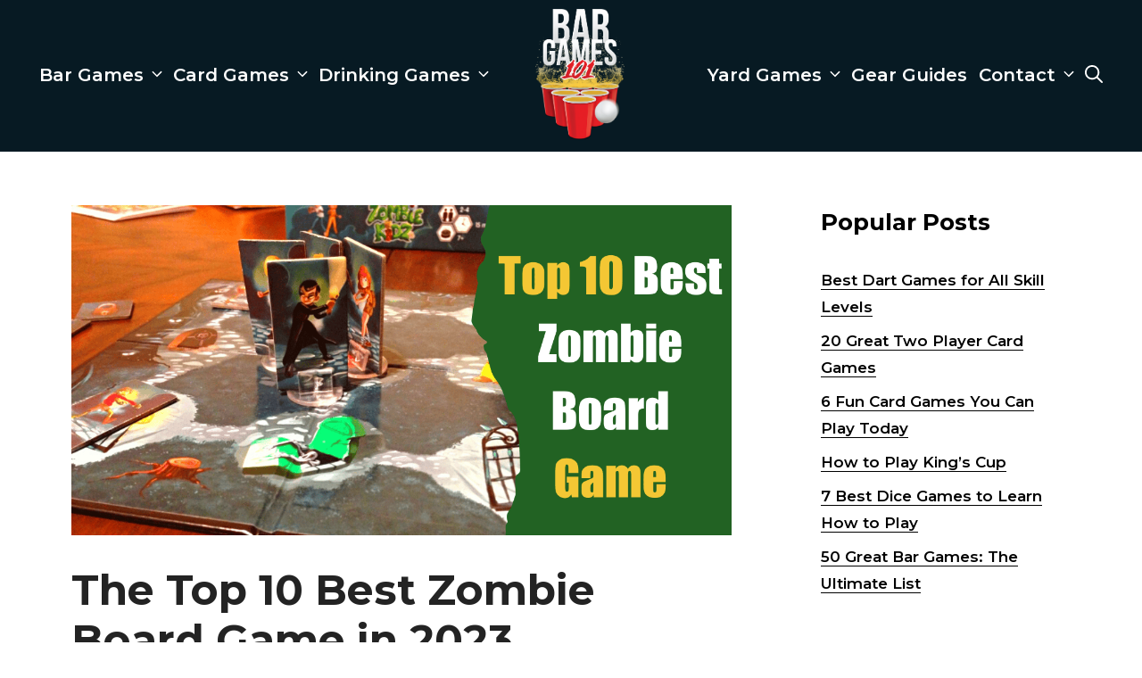

--- FILE ---
content_type: text/html; charset=UTF-8
request_url: https://bargames101.com/zombie-board-game/
body_size: 31921
content:
<!DOCTYPE html>
<html lang="en-US">
<head>
	<meta charset="UTF-8">
	<title>The Top 10 Best Zombie Board Game in 2023</title>
<meta name='robots' content='max-image-preview:large' />
<meta name="viewport" content="width=device-width, initial-scale=1"><link href='https://fonts.gstatic.com' crossorigin rel='preconnect' />
<link href='https://fonts.googleapis.com' crossorigin rel='preconnect' />
<link rel="alternate" type="application/rss+xml" title="Bar Games 101 &raquo; Feed" href="https://bargames101.com/feed/" />
<link rel="alternate" type="application/rss+xml" title="Bar Games 101 &raquo; Comments Feed" href="https://bargames101.com/comments/feed/" />
<link rel="alternate" title="oEmbed (JSON)" type="application/json+oembed" href="https://bargames101.com/wp-json/oembed/1.0/embed?url=https%3A%2F%2Fbargames101.com%2Fzombie-board-game%2F" />
<link rel="alternate" title="oEmbed (XML)" type="text/xml+oembed" href="https://bargames101.com/wp-json/oembed/1.0/embed?url=https%3A%2F%2Fbargames101.com%2Fzombie-board-game%2F&#038;format=xml" />
<style id='wp-img-auto-sizes-contain-inline-css'>
img:is([sizes=auto i],[sizes^="auto," i]){contain-intrinsic-size:3000px 1500px}
/*# sourceURL=wp-img-auto-sizes-contain-inline-css */
</style>
<link rel='stylesheet' id='generate-fonts-css' href='//fonts.googleapis.com/css?family=Montserrat:100,100italic,200,200italic,300,300italic,regular,italic,500,500italic,600,600italic,700,700italic,800,800italic,900,900italic' media='all' />
<style id='wp-emoji-styles-inline-css'>

	img.wp-smiley, img.emoji {
		display: inline !important;
		border: none !important;
		box-shadow: none !important;
		height: 1em !important;
		width: 1em !important;
		margin: 0 0.07em !important;
		vertical-align: -0.1em !important;
		background: none !important;
		padding: 0 !important;
	}
/*# sourceURL=wp-emoji-styles-inline-css */
</style>
<style id='wp-block-library-inline-css'>
:root{--wp-block-synced-color:#7a00df;--wp-block-synced-color--rgb:122,0,223;--wp-bound-block-color:var(--wp-block-synced-color);--wp-editor-canvas-background:#ddd;--wp-admin-theme-color:#007cba;--wp-admin-theme-color--rgb:0,124,186;--wp-admin-theme-color-darker-10:#006ba1;--wp-admin-theme-color-darker-10--rgb:0,107,160.5;--wp-admin-theme-color-darker-20:#005a87;--wp-admin-theme-color-darker-20--rgb:0,90,135;--wp-admin-border-width-focus:2px}@media (min-resolution:192dpi){:root{--wp-admin-border-width-focus:1.5px}}.wp-element-button{cursor:pointer}:root .has-very-light-gray-background-color{background-color:#eee}:root .has-very-dark-gray-background-color{background-color:#313131}:root .has-very-light-gray-color{color:#eee}:root .has-very-dark-gray-color{color:#313131}:root .has-vivid-green-cyan-to-vivid-cyan-blue-gradient-background{background:linear-gradient(135deg,#00d084,#0693e3)}:root .has-purple-crush-gradient-background{background:linear-gradient(135deg,#34e2e4,#4721fb 50%,#ab1dfe)}:root .has-hazy-dawn-gradient-background{background:linear-gradient(135deg,#faaca8,#dad0ec)}:root .has-subdued-olive-gradient-background{background:linear-gradient(135deg,#fafae1,#67a671)}:root .has-atomic-cream-gradient-background{background:linear-gradient(135deg,#fdd79a,#004a59)}:root .has-nightshade-gradient-background{background:linear-gradient(135deg,#330968,#31cdcf)}:root .has-midnight-gradient-background{background:linear-gradient(135deg,#020381,#2874fc)}:root{--wp--preset--font-size--normal:16px;--wp--preset--font-size--huge:42px}.has-regular-font-size{font-size:1em}.has-larger-font-size{font-size:2.625em}.has-normal-font-size{font-size:var(--wp--preset--font-size--normal)}.has-huge-font-size{font-size:var(--wp--preset--font-size--huge)}.has-text-align-center{text-align:center}.has-text-align-left{text-align:left}.has-text-align-right{text-align:right}.has-fit-text{white-space:nowrap!important}#end-resizable-editor-section{display:none}.aligncenter{clear:both}.items-justified-left{justify-content:flex-start}.items-justified-center{justify-content:center}.items-justified-right{justify-content:flex-end}.items-justified-space-between{justify-content:space-between}.screen-reader-text{border:0;clip-path:inset(50%);height:1px;margin:-1px;overflow:hidden;padding:0;position:absolute;width:1px;word-wrap:normal!important}.screen-reader-text:focus{background-color:#ddd;clip-path:none;color:#444;display:block;font-size:1em;height:auto;left:5px;line-height:normal;padding:15px 23px 14px;text-decoration:none;top:5px;width:auto;z-index:100000}html :where(.has-border-color){border-style:solid}html :where([style*=border-top-color]){border-top-style:solid}html :where([style*=border-right-color]){border-right-style:solid}html :where([style*=border-bottom-color]){border-bottom-style:solid}html :where([style*=border-left-color]){border-left-style:solid}html :where([style*=border-width]){border-style:solid}html :where([style*=border-top-width]){border-top-style:solid}html :where([style*=border-right-width]){border-right-style:solid}html :where([style*=border-bottom-width]){border-bottom-style:solid}html :where([style*=border-left-width]){border-left-style:solid}html :where(img[class*=wp-image-]){height:auto;max-width:100%}:where(figure){margin:0 0 1em}html :where(.is-position-sticky){--wp-admin--admin-bar--position-offset:var(--wp-admin--admin-bar--height,0px)}@media screen and (max-width:600px){html :where(.is-position-sticky){--wp-admin--admin-bar--position-offset:0px}}

/*# sourceURL=wp-block-library-inline-css */
</style><style id='wp-block-heading-inline-css'>
h1:where(.wp-block-heading).has-background,h2:where(.wp-block-heading).has-background,h3:where(.wp-block-heading).has-background,h4:where(.wp-block-heading).has-background,h5:where(.wp-block-heading).has-background,h6:where(.wp-block-heading).has-background{padding:1.25em 2.375em}h1.has-text-align-left[style*=writing-mode]:where([style*=vertical-lr]),h1.has-text-align-right[style*=writing-mode]:where([style*=vertical-rl]),h2.has-text-align-left[style*=writing-mode]:where([style*=vertical-lr]),h2.has-text-align-right[style*=writing-mode]:where([style*=vertical-rl]),h3.has-text-align-left[style*=writing-mode]:where([style*=vertical-lr]),h3.has-text-align-right[style*=writing-mode]:where([style*=vertical-rl]),h4.has-text-align-left[style*=writing-mode]:where([style*=vertical-lr]),h4.has-text-align-right[style*=writing-mode]:where([style*=vertical-rl]),h5.has-text-align-left[style*=writing-mode]:where([style*=vertical-lr]),h5.has-text-align-right[style*=writing-mode]:where([style*=vertical-rl]),h6.has-text-align-left[style*=writing-mode]:where([style*=vertical-lr]),h6.has-text-align-right[style*=writing-mode]:where([style*=vertical-rl]){rotate:180deg}
/*# sourceURL=https://bargames101.com/wp-includes/blocks/heading/style.min.css */
</style>
<style id='wp-block-image-inline-css'>
.wp-block-image>a,.wp-block-image>figure>a{display:inline-block}.wp-block-image img{box-sizing:border-box;height:auto;max-width:100%;vertical-align:bottom}@media not (prefers-reduced-motion){.wp-block-image img.hide{visibility:hidden}.wp-block-image img.show{animation:show-content-image .4s}}.wp-block-image[style*=border-radius] img,.wp-block-image[style*=border-radius]>a{border-radius:inherit}.wp-block-image.has-custom-border img{box-sizing:border-box}.wp-block-image.aligncenter{text-align:center}.wp-block-image.alignfull>a,.wp-block-image.alignwide>a{width:100%}.wp-block-image.alignfull img,.wp-block-image.alignwide img{height:auto;width:100%}.wp-block-image .aligncenter,.wp-block-image .alignleft,.wp-block-image .alignright,.wp-block-image.aligncenter,.wp-block-image.alignleft,.wp-block-image.alignright{display:table}.wp-block-image .aligncenter>figcaption,.wp-block-image .alignleft>figcaption,.wp-block-image .alignright>figcaption,.wp-block-image.aligncenter>figcaption,.wp-block-image.alignleft>figcaption,.wp-block-image.alignright>figcaption{caption-side:bottom;display:table-caption}.wp-block-image .alignleft{float:left;margin:.5em 1em .5em 0}.wp-block-image .alignright{float:right;margin:.5em 0 .5em 1em}.wp-block-image .aligncenter{margin-left:auto;margin-right:auto}.wp-block-image :where(figcaption){margin-bottom:1em;margin-top:.5em}.wp-block-image.is-style-circle-mask img{border-radius:9999px}@supports ((-webkit-mask-image:none) or (mask-image:none)) or (-webkit-mask-image:none){.wp-block-image.is-style-circle-mask img{border-radius:0;-webkit-mask-image:url('data:image/svg+xml;utf8,<svg viewBox="0 0 100 100" xmlns="http://www.w3.org/2000/svg"><circle cx="50" cy="50" r="50"/></svg>');mask-image:url('data:image/svg+xml;utf8,<svg viewBox="0 0 100 100" xmlns="http://www.w3.org/2000/svg"><circle cx="50" cy="50" r="50"/></svg>');mask-mode:alpha;-webkit-mask-position:center;mask-position:center;-webkit-mask-repeat:no-repeat;mask-repeat:no-repeat;-webkit-mask-size:contain;mask-size:contain}}:root :where(.wp-block-image.is-style-rounded img,.wp-block-image .is-style-rounded img){border-radius:9999px}.wp-block-image figure{margin:0}.wp-lightbox-container{display:flex;flex-direction:column;position:relative}.wp-lightbox-container img{cursor:zoom-in}.wp-lightbox-container img:hover+button{opacity:1}.wp-lightbox-container button{align-items:center;backdrop-filter:blur(16px) saturate(180%);background-color:#5a5a5a40;border:none;border-radius:4px;cursor:zoom-in;display:flex;height:20px;justify-content:center;opacity:0;padding:0;position:absolute;right:16px;text-align:center;top:16px;width:20px;z-index:100}@media not (prefers-reduced-motion){.wp-lightbox-container button{transition:opacity .2s ease}}.wp-lightbox-container button:focus-visible{outline:3px auto #5a5a5a40;outline:3px auto -webkit-focus-ring-color;outline-offset:3px}.wp-lightbox-container button:hover{cursor:pointer;opacity:1}.wp-lightbox-container button:focus{opacity:1}.wp-lightbox-container button:focus,.wp-lightbox-container button:hover,.wp-lightbox-container button:not(:hover):not(:active):not(.has-background){background-color:#5a5a5a40;border:none}.wp-lightbox-overlay{box-sizing:border-box;cursor:zoom-out;height:100vh;left:0;overflow:hidden;position:fixed;top:0;visibility:hidden;width:100%;z-index:100000}.wp-lightbox-overlay .close-button{align-items:center;cursor:pointer;display:flex;justify-content:center;min-height:40px;min-width:40px;padding:0;position:absolute;right:calc(env(safe-area-inset-right) + 16px);top:calc(env(safe-area-inset-top) + 16px);z-index:5000000}.wp-lightbox-overlay .close-button:focus,.wp-lightbox-overlay .close-button:hover,.wp-lightbox-overlay .close-button:not(:hover):not(:active):not(.has-background){background:none;border:none}.wp-lightbox-overlay .lightbox-image-container{height:var(--wp--lightbox-container-height);left:50%;overflow:hidden;position:absolute;top:50%;transform:translate(-50%,-50%);transform-origin:top left;width:var(--wp--lightbox-container-width);z-index:9999999999}.wp-lightbox-overlay .wp-block-image{align-items:center;box-sizing:border-box;display:flex;height:100%;justify-content:center;margin:0;position:relative;transform-origin:0 0;width:100%;z-index:3000000}.wp-lightbox-overlay .wp-block-image img{height:var(--wp--lightbox-image-height);min-height:var(--wp--lightbox-image-height);min-width:var(--wp--lightbox-image-width);width:var(--wp--lightbox-image-width)}.wp-lightbox-overlay .wp-block-image figcaption{display:none}.wp-lightbox-overlay button{background:none;border:none}.wp-lightbox-overlay .scrim{background-color:#fff;height:100%;opacity:.9;position:absolute;width:100%;z-index:2000000}.wp-lightbox-overlay.active{visibility:visible}@media not (prefers-reduced-motion){.wp-lightbox-overlay.active{animation:turn-on-visibility .25s both}.wp-lightbox-overlay.active img{animation:turn-on-visibility .35s both}.wp-lightbox-overlay.show-closing-animation:not(.active){animation:turn-off-visibility .35s both}.wp-lightbox-overlay.show-closing-animation:not(.active) img{animation:turn-off-visibility .25s both}.wp-lightbox-overlay.zoom.active{animation:none;opacity:1;visibility:visible}.wp-lightbox-overlay.zoom.active .lightbox-image-container{animation:lightbox-zoom-in .4s}.wp-lightbox-overlay.zoom.active .lightbox-image-container img{animation:none}.wp-lightbox-overlay.zoom.active .scrim{animation:turn-on-visibility .4s forwards}.wp-lightbox-overlay.zoom.show-closing-animation:not(.active){animation:none}.wp-lightbox-overlay.zoom.show-closing-animation:not(.active) .lightbox-image-container{animation:lightbox-zoom-out .4s}.wp-lightbox-overlay.zoom.show-closing-animation:not(.active) .lightbox-image-container img{animation:none}.wp-lightbox-overlay.zoom.show-closing-animation:not(.active) .scrim{animation:turn-off-visibility .4s forwards}}@keyframes show-content-image{0%{visibility:hidden}99%{visibility:hidden}to{visibility:visible}}@keyframes turn-on-visibility{0%{opacity:0}to{opacity:1}}@keyframes turn-off-visibility{0%{opacity:1;visibility:visible}99%{opacity:0;visibility:visible}to{opacity:0;visibility:hidden}}@keyframes lightbox-zoom-in{0%{transform:translate(calc((-100vw + var(--wp--lightbox-scrollbar-width))/2 + var(--wp--lightbox-initial-left-position)),calc(-50vh + var(--wp--lightbox-initial-top-position))) scale(var(--wp--lightbox-scale))}to{transform:translate(-50%,-50%) scale(1)}}@keyframes lightbox-zoom-out{0%{transform:translate(-50%,-50%) scale(1);visibility:visible}99%{visibility:visible}to{transform:translate(calc((-100vw + var(--wp--lightbox-scrollbar-width))/2 + var(--wp--lightbox-initial-left-position)),calc(-50vh + var(--wp--lightbox-initial-top-position))) scale(var(--wp--lightbox-scale));visibility:hidden}}
/*# sourceURL=https://bargames101.com/wp-includes/blocks/image/style.min.css */
</style>
<style id='wp-block-columns-inline-css'>
.wp-block-columns{box-sizing:border-box;display:flex;flex-wrap:wrap!important}@media (min-width:782px){.wp-block-columns{flex-wrap:nowrap!important}}.wp-block-columns{align-items:normal!important}.wp-block-columns.are-vertically-aligned-top{align-items:flex-start}.wp-block-columns.are-vertically-aligned-center{align-items:center}.wp-block-columns.are-vertically-aligned-bottom{align-items:flex-end}@media (max-width:781px){.wp-block-columns:not(.is-not-stacked-on-mobile)>.wp-block-column{flex-basis:100%!important}}@media (min-width:782px){.wp-block-columns:not(.is-not-stacked-on-mobile)>.wp-block-column{flex-basis:0;flex-grow:1}.wp-block-columns:not(.is-not-stacked-on-mobile)>.wp-block-column[style*=flex-basis]{flex-grow:0}}.wp-block-columns.is-not-stacked-on-mobile{flex-wrap:nowrap!important}.wp-block-columns.is-not-stacked-on-mobile>.wp-block-column{flex-basis:0;flex-grow:1}.wp-block-columns.is-not-stacked-on-mobile>.wp-block-column[style*=flex-basis]{flex-grow:0}:where(.wp-block-columns){margin-bottom:1.75em}:where(.wp-block-columns.has-background){padding:1.25em 2.375em}.wp-block-column{flex-grow:1;min-width:0;overflow-wrap:break-word;word-break:break-word}.wp-block-column.is-vertically-aligned-top{align-self:flex-start}.wp-block-column.is-vertically-aligned-center{align-self:center}.wp-block-column.is-vertically-aligned-bottom{align-self:flex-end}.wp-block-column.is-vertically-aligned-stretch{align-self:stretch}.wp-block-column.is-vertically-aligned-bottom,.wp-block-column.is-vertically-aligned-center,.wp-block-column.is-vertically-aligned-top{width:100%}
/*# sourceURL=https://bargames101.com/wp-includes/blocks/columns/style.min.css */
</style>
<style id='wp-block-paragraph-inline-css'>
.is-small-text{font-size:.875em}.is-regular-text{font-size:1em}.is-large-text{font-size:2.25em}.is-larger-text{font-size:3em}.has-drop-cap:not(:focus):first-letter{float:left;font-size:8.4em;font-style:normal;font-weight:100;line-height:.68;margin:.05em .1em 0 0;text-transform:uppercase}body.rtl .has-drop-cap:not(:focus):first-letter{float:none;margin-left:.1em}p.has-drop-cap.has-background{overflow:hidden}:root :where(p.has-background){padding:1.25em 2.375em}:where(p.has-text-color:not(.has-link-color)) a{color:inherit}p.has-text-align-left[style*="writing-mode:vertical-lr"],p.has-text-align-right[style*="writing-mode:vertical-rl"]{rotate:180deg}
/*# sourceURL=https://bargames101.com/wp-includes/blocks/paragraph/style.min.css */
</style>
<style id='wp-block-social-links-inline-css'>
.wp-block-social-links{background:none;box-sizing:border-box;margin-left:0;padding-left:0;padding-right:0;text-indent:0}.wp-block-social-links .wp-social-link a,.wp-block-social-links .wp-social-link a:hover{border-bottom:0;box-shadow:none;text-decoration:none}.wp-block-social-links .wp-social-link svg{height:1em;width:1em}.wp-block-social-links .wp-social-link span:not(.screen-reader-text){font-size:.65em;margin-left:.5em;margin-right:.5em}.wp-block-social-links.has-small-icon-size{font-size:16px}.wp-block-social-links,.wp-block-social-links.has-normal-icon-size{font-size:24px}.wp-block-social-links.has-large-icon-size{font-size:36px}.wp-block-social-links.has-huge-icon-size{font-size:48px}.wp-block-social-links.aligncenter{display:flex;justify-content:center}.wp-block-social-links.alignright{justify-content:flex-end}.wp-block-social-link{border-radius:9999px;display:block}@media not (prefers-reduced-motion){.wp-block-social-link{transition:transform .1s ease}}.wp-block-social-link{height:auto}.wp-block-social-link a{align-items:center;display:flex;line-height:0}.wp-block-social-link:hover{transform:scale(1.1)}.wp-block-social-links .wp-block-social-link.wp-social-link{display:inline-block;margin:0;padding:0}.wp-block-social-links .wp-block-social-link.wp-social-link .wp-block-social-link-anchor,.wp-block-social-links .wp-block-social-link.wp-social-link .wp-block-social-link-anchor svg,.wp-block-social-links .wp-block-social-link.wp-social-link .wp-block-social-link-anchor:active,.wp-block-social-links .wp-block-social-link.wp-social-link .wp-block-social-link-anchor:hover,.wp-block-social-links .wp-block-social-link.wp-social-link .wp-block-social-link-anchor:visited{color:currentColor;fill:currentColor}:where(.wp-block-social-links:not(.is-style-logos-only)) .wp-social-link{background-color:#f0f0f0;color:#444}:where(.wp-block-social-links:not(.is-style-logos-only)) .wp-social-link-amazon{background-color:#f90;color:#fff}:where(.wp-block-social-links:not(.is-style-logos-only)) .wp-social-link-bandcamp{background-color:#1ea0c3;color:#fff}:where(.wp-block-social-links:not(.is-style-logos-only)) .wp-social-link-behance{background-color:#0757fe;color:#fff}:where(.wp-block-social-links:not(.is-style-logos-only)) .wp-social-link-bluesky{background-color:#0a7aff;color:#fff}:where(.wp-block-social-links:not(.is-style-logos-only)) .wp-social-link-codepen{background-color:#1e1f26;color:#fff}:where(.wp-block-social-links:not(.is-style-logos-only)) .wp-social-link-deviantart{background-color:#02e49b;color:#fff}:where(.wp-block-social-links:not(.is-style-logos-only)) .wp-social-link-discord{background-color:#5865f2;color:#fff}:where(.wp-block-social-links:not(.is-style-logos-only)) .wp-social-link-dribbble{background-color:#e94c89;color:#fff}:where(.wp-block-social-links:not(.is-style-logos-only)) .wp-social-link-dropbox{background-color:#4280ff;color:#fff}:where(.wp-block-social-links:not(.is-style-logos-only)) .wp-social-link-etsy{background-color:#f45800;color:#fff}:where(.wp-block-social-links:not(.is-style-logos-only)) .wp-social-link-facebook{background-color:#0866ff;color:#fff}:where(.wp-block-social-links:not(.is-style-logos-only)) .wp-social-link-fivehundredpx{background-color:#000;color:#fff}:where(.wp-block-social-links:not(.is-style-logos-only)) .wp-social-link-flickr{background-color:#0461dd;color:#fff}:where(.wp-block-social-links:not(.is-style-logos-only)) .wp-social-link-foursquare{background-color:#e65678;color:#fff}:where(.wp-block-social-links:not(.is-style-logos-only)) .wp-social-link-github{background-color:#24292d;color:#fff}:where(.wp-block-social-links:not(.is-style-logos-only)) .wp-social-link-goodreads{background-color:#eceadd;color:#382110}:where(.wp-block-social-links:not(.is-style-logos-only)) .wp-social-link-google{background-color:#ea4434;color:#fff}:where(.wp-block-social-links:not(.is-style-logos-only)) .wp-social-link-gravatar{background-color:#1d4fc4;color:#fff}:where(.wp-block-social-links:not(.is-style-logos-only)) .wp-social-link-instagram{background-color:#f00075;color:#fff}:where(.wp-block-social-links:not(.is-style-logos-only)) .wp-social-link-lastfm{background-color:#e21b24;color:#fff}:where(.wp-block-social-links:not(.is-style-logos-only)) .wp-social-link-linkedin{background-color:#0d66c2;color:#fff}:where(.wp-block-social-links:not(.is-style-logos-only)) .wp-social-link-mastodon{background-color:#3288d4;color:#fff}:where(.wp-block-social-links:not(.is-style-logos-only)) .wp-social-link-medium{background-color:#000;color:#fff}:where(.wp-block-social-links:not(.is-style-logos-only)) .wp-social-link-meetup{background-color:#f6405f;color:#fff}:where(.wp-block-social-links:not(.is-style-logos-only)) .wp-social-link-patreon{background-color:#000;color:#fff}:where(.wp-block-social-links:not(.is-style-logos-only)) .wp-social-link-pinterest{background-color:#e60122;color:#fff}:where(.wp-block-social-links:not(.is-style-logos-only)) .wp-social-link-pocket{background-color:#ef4155;color:#fff}:where(.wp-block-social-links:not(.is-style-logos-only)) .wp-social-link-reddit{background-color:#ff4500;color:#fff}:where(.wp-block-social-links:not(.is-style-logos-only)) .wp-social-link-skype{background-color:#0478d7;color:#fff}:where(.wp-block-social-links:not(.is-style-logos-only)) .wp-social-link-snapchat{background-color:#fefc00;color:#fff;stroke:#000}:where(.wp-block-social-links:not(.is-style-logos-only)) .wp-social-link-soundcloud{background-color:#ff5600;color:#fff}:where(.wp-block-social-links:not(.is-style-logos-only)) .wp-social-link-spotify{background-color:#1bd760;color:#fff}:where(.wp-block-social-links:not(.is-style-logos-only)) .wp-social-link-telegram{background-color:#2aabee;color:#fff}:where(.wp-block-social-links:not(.is-style-logos-only)) .wp-social-link-threads{background-color:#000;color:#fff}:where(.wp-block-social-links:not(.is-style-logos-only)) .wp-social-link-tiktok{background-color:#000;color:#fff}:where(.wp-block-social-links:not(.is-style-logos-only)) .wp-social-link-tumblr{background-color:#011835;color:#fff}:where(.wp-block-social-links:not(.is-style-logos-only)) .wp-social-link-twitch{background-color:#6440a4;color:#fff}:where(.wp-block-social-links:not(.is-style-logos-only)) .wp-social-link-twitter{background-color:#1da1f2;color:#fff}:where(.wp-block-social-links:not(.is-style-logos-only)) .wp-social-link-vimeo{background-color:#1eb7ea;color:#fff}:where(.wp-block-social-links:not(.is-style-logos-only)) .wp-social-link-vk{background-color:#4680c2;color:#fff}:where(.wp-block-social-links:not(.is-style-logos-only)) .wp-social-link-wordpress{background-color:#3499cd;color:#fff}:where(.wp-block-social-links:not(.is-style-logos-only)) .wp-social-link-whatsapp{background-color:#25d366;color:#fff}:where(.wp-block-social-links:not(.is-style-logos-only)) .wp-social-link-x{background-color:#000;color:#fff}:where(.wp-block-social-links:not(.is-style-logos-only)) .wp-social-link-yelp{background-color:#d32422;color:#fff}:where(.wp-block-social-links:not(.is-style-logos-only)) .wp-social-link-youtube{background-color:red;color:#fff}:where(.wp-block-social-links.is-style-logos-only) .wp-social-link{background:none}:where(.wp-block-social-links.is-style-logos-only) .wp-social-link svg{height:1.25em;width:1.25em}:where(.wp-block-social-links.is-style-logos-only) .wp-social-link-amazon{color:#f90}:where(.wp-block-social-links.is-style-logos-only) .wp-social-link-bandcamp{color:#1ea0c3}:where(.wp-block-social-links.is-style-logos-only) .wp-social-link-behance{color:#0757fe}:where(.wp-block-social-links.is-style-logos-only) .wp-social-link-bluesky{color:#0a7aff}:where(.wp-block-social-links.is-style-logos-only) .wp-social-link-codepen{color:#1e1f26}:where(.wp-block-social-links.is-style-logos-only) .wp-social-link-deviantart{color:#02e49b}:where(.wp-block-social-links.is-style-logos-only) .wp-social-link-discord{color:#5865f2}:where(.wp-block-social-links.is-style-logos-only) .wp-social-link-dribbble{color:#e94c89}:where(.wp-block-social-links.is-style-logos-only) .wp-social-link-dropbox{color:#4280ff}:where(.wp-block-social-links.is-style-logos-only) .wp-social-link-etsy{color:#f45800}:where(.wp-block-social-links.is-style-logos-only) .wp-social-link-facebook{color:#0866ff}:where(.wp-block-social-links.is-style-logos-only) .wp-social-link-fivehundredpx{color:#000}:where(.wp-block-social-links.is-style-logos-only) .wp-social-link-flickr{color:#0461dd}:where(.wp-block-social-links.is-style-logos-only) .wp-social-link-foursquare{color:#e65678}:where(.wp-block-social-links.is-style-logos-only) .wp-social-link-github{color:#24292d}:where(.wp-block-social-links.is-style-logos-only) .wp-social-link-goodreads{color:#382110}:where(.wp-block-social-links.is-style-logos-only) .wp-social-link-google{color:#ea4434}:where(.wp-block-social-links.is-style-logos-only) .wp-social-link-gravatar{color:#1d4fc4}:where(.wp-block-social-links.is-style-logos-only) .wp-social-link-instagram{color:#f00075}:where(.wp-block-social-links.is-style-logos-only) .wp-social-link-lastfm{color:#e21b24}:where(.wp-block-social-links.is-style-logos-only) .wp-social-link-linkedin{color:#0d66c2}:where(.wp-block-social-links.is-style-logos-only) .wp-social-link-mastodon{color:#3288d4}:where(.wp-block-social-links.is-style-logos-only) .wp-social-link-medium{color:#000}:where(.wp-block-social-links.is-style-logos-only) .wp-social-link-meetup{color:#f6405f}:where(.wp-block-social-links.is-style-logos-only) .wp-social-link-patreon{color:#000}:where(.wp-block-social-links.is-style-logos-only) .wp-social-link-pinterest{color:#e60122}:where(.wp-block-social-links.is-style-logos-only) .wp-social-link-pocket{color:#ef4155}:where(.wp-block-social-links.is-style-logos-only) .wp-social-link-reddit{color:#ff4500}:where(.wp-block-social-links.is-style-logos-only) .wp-social-link-skype{color:#0478d7}:where(.wp-block-social-links.is-style-logos-only) .wp-social-link-snapchat{color:#fff;stroke:#000}:where(.wp-block-social-links.is-style-logos-only) .wp-social-link-soundcloud{color:#ff5600}:where(.wp-block-social-links.is-style-logos-only) .wp-social-link-spotify{color:#1bd760}:where(.wp-block-social-links.is-style-logos-only) .wp-social-link-telegram{color:#2aabee}:where(.wp-block-social-links.is-style-logos-only) .wp-social-link-threads{color:#000}:where(.wp-block-social-links.is-style-logos-only) .wp-social-link-tiktok{color:#000}:where(.wp-block-social-links.is-style-logos-only) .wp-social-link-tumblr{color:#011835}:where(.wp-block-social-links.is-style-logos-only) .wp-social-link-twitch{color:#6440a4}:where(.wp-block-social-links.is-style-logos-only) .wp-social-link-twitter{color:#1da1f2}:where(.wp-block-social-links.is-style-logos-only) .wp-social-link-vimeo{color:#1eb7ea}:where(.wp-block-social-links.is-style-logos-only) .wp-social-link-vk{color:#4680c2}:where(.wp-block-social-links.is-style-logos-only) .wp-social-link-whatsapp{color:#25d366}:where(.wp-block-social-links.is-style-logos-only) .wp-social-link-wordpress{color:#3499cd}:where(.wp-block-social-links.is-style-logos-only) .wp-social-link-x{color:#000}:where(.wp-block-social-links.is-style-logos-only) .wp-social-link-yelp{color:#d32422}:where(.wp-block-social-links.is-style-logos-only) .wp-social-link-youtube{color:red}.wp-block-social-links.is-style-pill-shape .wp-social-link{width:auto}:root :where(.wp-block-social-links .wp-social-link a){padding:.25em}:root :where(.wp-block-social-links.is-style-logos-only .wp-social-link a){padding:0}:root :where(.wp-block-social-links.is-style-pill-shape .wp-social-link a){padding-left:.6666666667em;padding-right:.6666666667em}.wp-block-social-links:not(.has-icon-color):not(.has-icon-background-color) .wp-social-link-snapchat .wp-block-social-link-label{color:#000}
/*# sourceURL=https://bargames101.com/wp-includes/blocks/social-links/style.min.css */
</style>
<style id='global-styles-inline-css'>
:root{--wp--preset--aspect-ratio--square: 1;--wp--preset--aspect-ratio--4-3: 4/3;--wp--preset--aspect-ratio--3-4: 3/4;--wp--preset--aspect-ratio--3-2: 3/2;--wp--preset--aspect-ratio--2-3: 2/3;--wp--preset--aspect-ratio--16-9: 16/9;--wp--preset--aspect-ratio--9-16: 9/16;--wp--preset--color--black: #000000;--wp--preset--color--cyan-bluish-gray: #abb8c3;--wp--preset--color--white: #ffffff;--wp--preset--color--pale-pink: #f78da7;--wp--preset--color--vivid-red: #cf2e2e;--wp--preset--color--luminous-vivid-orange: #ff6900;--wp--preset--color--luminous-vivid-amber: #fcb900;--wp--preset--color--light-green-cyan: #7bdcb5;--wp--preset--color--vivid-green-cyan: #00d084;--wp--preset--color--pale-cyan-blue: #8ed1fc;--wp--preset--color--vivid-cyan-blue: #0693e3;--wp--preset--color--vivid-purple: #9b51e0;--wp--preset--color--contrast: var(--contrast);--wp--preset--color--contrast-2: var(--contrast-2);--wp--preset--color--contrast-3: var(--contrast-3);--wp--preset--color--base: var(--base);--wp--preset--color--base-2: var(--base-2);--wp--preset--color--base-3: var(--base-3);--wp--preset--color--accent: var(--accent);--wp--preset--gradient--vivid-cyan-blue-to-vivid-purple: linear-gradient(135deg,rgb(6,147,227) 0%,rgb(155,81,224) 100%);--wp--preset--gradient--light-green-cyan-to-vivid-green-cyan: linear-gradient(135deg,rgb(122,220,180) 0%,rgb(0,208,130) 100%);--wp--preset--gradient--luminous-vivid-amber-to-luminous-vivid-orange: linear-gradient(135deg,rgb(252,185,0) 0%,rgb(255,105,0) 100%);--wp--preset--gradient--luminous-vivid-orange-to-vivid-red: linear-gradient(135deg,rgb(255,105,0) 0%,rgb(207,46,46) 100%);--wp--preset--gradient--very-light-gray-to-cyan-bluish-gray: linear-gradient(135deg,rgb(238,238,238) 0%,rgb(169,184,195) 100%);--wp--preset--gradient--cool-to-warm-spectrum: linear-gradient(135deg,rgb(74,234,220) 0%,rgb(151,120,209) 20%,rgb(207,42,186) 40%,rgb(238,44,130) 60%,rgb(251,105,98) 80%,rgb(254,248,76) 100%);--wp--preset--gradient--blush-light-purple: linear-gradient(135deg,rgb(255,206,236) 0%,rgb(152,150,240) 100%);--wp--preset--gradient--blush-bordeaux: linear-gradient(135deg,rgb(254,205,165) 0%,rgb(254,45,45) 50%,rgb(107,0,62) 100%);--wp--preset--gradient--luminous-dusk: linear-gradient(135deg,rgb(255,203,112) 0%,rgb(199,81,192) 50%,rgb(65,88,208) 100%);--wp--preset--gradient--pale-ocean: linear-gradient(135deg,rgb(255,245,203) 0%,rgb(182,227,212) 50%,rgb(51,167,181) 100%);--wp--preset--gradient--electric-grass: linear-gradient(135deg,rgb(202,248,128) 0%,rgb(113,206,126) 100%);--wp--preset--gradient--midnight: linear-gradient(135deg,rgb(2,3,129) 0%,rgb(40,116,252) 100%);--wp--preset--font-size--small: 13px;--wp--preset--font-size--medium: 20px;--wp--preset--font-size--large: 36px;--wp--preset--font-size--x-large: 42px;--wp--preset--spacing--20: 0.44rem;--wp--preset--spacing--30: 0.67rem;--wp--preset--spacing--40: 1rem;--wp--preset--spacing--50: 1.5rem;--wp--preset--spacing--60: 2.25rem;--wp--preset--spacing--70: 3.38rem;--wp--preset--spacing--80: 5.06rem;--wp--preset--shadow--natural: 6px 6px 9px rgba(0, 0, 0, 0.2);--wp--preset--shadow--deep: 12px 12px 50px rgba(0, 0, 0, 0.4);--wp--preset--shadow--sharp: 6px 6px 0px rgba(0, 0, 0, 0.2);--wp--preset--shadow--outlined: 6px 6px 0px -3px rgb(255, 255, 255), 6px 6px rgb(0, 0, 0);--wp--preset--shadow--crisp: 6px 6px 0px rgb(0, 0, 0);}:where(.is-layout-flex){gap: 0.5em;}:where(.is-layout-grid){gap: 0.5em;}body .is-layout-flex{display: flex;}.is-layout-flex{flex-wrap: wrap;align-items: center;}.is-layout-flex > :is(*, div){margin: 0;}body .is-layout-grid{display: grid;}.is-layout-grid > :is(*, div){margin: 0;}:where(.wp-block-columns.is-layout-flex){gap: 2em;}:where(.wp-block-columns.is-layout-grid){gap: 2em;}:where(.wp-block-post-template.is-layout-flex){gap: 1.25em;}:where(.wp-block-post-template.is-layout-grid){gap: 1.25em;}.has-black-color{color: var(--wp--preset--color--black) !important;}.has-cyan-bluish-gray-color{color: var(--wp--preset--color--cyan-bluish-gray) !important;}.has-white-color{color: var(--wp--preset--color--white) !important;}.has-pale-pink-color{color: var(--wp--preset--color--pale-pink) !important;}.has-vivid-red-color{color: var(--wp--preset--color--vivid-red) !important;}.has-luminous-vivid-orange-color{color: var(--wp--preset--color--luminous-vivid-orange) !important;}.has-luminous-vivid-amber-color{color: var(--wp--preset--color--luminous-vivid-amber) !important;}.has-light-green-cyan-color{color: var(--wp--preset--color--light-green-cyan) !important;}.has-vivid-green-cyan-color{color: var(--wp--preset--color--vivid-green-cyan) !important;}.has-pale-cyan-blue-color{color: var(--wp--preset--color--pale-cyan-blue) !important;}.has-vivid-cyan-blue-color{color: var(--wp--preset--color--vivid-cyan-blue) !important;}.has-vivid-purple-color{color: var(--wp--preset--color--vivid-purple) !important;}.has-black-background-color{background-color: var(--wp--preset--color--black) !important;}.has-cyan-bluish-gray-background-color{background-color: var(--wp--preset--color--cyan-bluish-gray) !important;}.has-white-background-color{background-color: var(--wp--preset--color--white) !important;}.has-pale-pink-background-color{background-color: var(--wp--preset--color--pale-pink) !important;}.has-vivid-red-background-color{background-color: var(--wp--preset--color--vivid-red) !important;}.has-luminous-vivid-orange-background-color{background-color: var(--wp--preset--color--luminous-vivid-orange) !important;}.has-luminous-vivid-amber-background-color{background-color: var(--wp--preset--color--luminous-vivid-amber) !important;}.has-light-green-cyan-background-color{background-color: var(--wp--preset--color--light-green-cyan) !important;}.has-vivid-green-cyan-background-color{background-color: var(--wp--preset--color--vivid-green-cyan) !important;}.has-pale-cyan-blue-background-color{background-color: var(--wp--preset--color--pale-cyan-blue) !important;}.has-vivid-cyan-blue-background-color{background-color: var(--wp--preset--color--vivid-cyan-blue) !important;}.has-vivid-purple-background-color{background-color: var(--wp--preset--color--vivid-purple) !important;}.has-black-border-color{border-color: var(--wp--preset--color--black) !important;}.has-cyan-bluish-gray-border-color{border-color: var(--wp--preset--color--cyan-bluish-gray) !important;}.has-white-border-color{border-color: var(--wp--preset--color--white) !important;}.has-pale-pink-border-color{border-color: var(--wp--preset--color--pale-pink) !important;}.has-vivid-red-border-color{border-color: var(--wp--preset--color--vivid-red) !important;}.has-luminous-vivid-orange-border-color{border-color: var(--wp--preset--color--luminous-vivid-orange) !important;}.has-luminous-vivid-amber-border-color{border-color: var(--wp--preset--color--luminous-vivid-amber) !important;}.has-light-green-cyan-border-color{border-color: var(--wp--preset--color--light-green-cyan) !important;}.has-vivid-green-cyan-border-color{border-color: var(--wp--preset--color--vivid-green-cyan) !important;}.has-pale-cyan-blue-border-color{border-color: var(--wp--preset--color--pale-cyan-blue) !important;}.has-vivid-cyan-blue-border-color{border-color: var(--wp--preset--color--vivid-cyan-blue) !important;}.has-vivid-purple-border-color{border-color: var(--wp--preset--color--vivid-purple) !important;}.has-vivid-cyan-blue-to-vivid-purple-gradient-background{background: var(--wp--preset--gradient--vivid-cyan-blue-to-vivid-purple) !important;}.has-light-green-cyan-to-vivid-green-cyan-gradient-background{background: var(--wp--preset--gradient--light-green-cyan-to-vivid-green-cyan) !important;}.has-luminous-vivid-amber-to-luminous-vivid-orange-gradient-background{background: var(--wp--preset--gradient--luminous-vivid-amber-to-luminous-vivid-orange) !important;}.has-luminous-vivid-orange-to-vivid-red-gradient-background{background: var(--wp--preset--gradient--luminous-vivid-orange-to-vivid-red) !important;}.has-very-light-gray-to-cyan-bluish-gray-gradient-background{background: var(--wp--preset--gradient--very-light-gray-to-cyan-bluish-gray) !important;}.has-cool-to-warm-spectrum-gradient-background{background: var(--wp--preset--gradient--cool-to-warm-spectrum) !important;}.has-blush-light-purple-gradient-background{background: var(--wp--preset--gradient--blush-light-purple) !important;}.has-blush-bordeaux-gradient-background{background: var(--wp--preset--gradient--blush-bordeaux) !important;}.has-luminous-dusk-gradient-background{background: var(--wp--preset--gradient--luminous-dusk) !important;}.has-pale-ocean-gradient-background{background: var(--wp--preset--gradient--pale-ocean) !important;}.has-electric-grass-gradient-background{background: var(--wp--preset--gradient--electric-grass) !important;}.has-midnight-gradient-background{background: var(--wp--preset--gradient--midnight) !important;}.has-small-font-size{font-size: var(--wp--preset--font-size--small) !important;}.has-medium-font-size{font-size: var(--wp--preset--font-size--medium) !important;}.has-large-font-size{font-size: var(--wp--preset--font-size--large) !important;}.has-x-large-font-size{font-size: var(--wp--preset--font-size--x-large) !important;}
:where(.wp-block-columns.is-layout-flex){gap: 2em;}:where(.wp-block-columns.is-layout-grid){gap: 2em;}
/*# sourceURL=global-styles-inline-css */
</style>
<style id='core-block-supports-inline-css'>
.wp-container-core-columns-is-layout-9d6595d7{flex-wrap:nowrap;}
/*# sourceURL=core-block-supports-inline-css */
</style>

<style id='classic-theme-styles-inline-css'>
/*! This file is auto-generated */
.wp-block-button__link{color:#fff;background-color:#32373c;border-radius:9999px;box-shadow:none;text-decoration:none;padding:calc(.667em + 2px) calc(1.333em + 2px);font-size:1.125em}.wp-block-file__button{background:#32373c;color:#fff;text-decoration:none}
/*# sourceURL=/wp-includes/css/classic-themes.min.css */
</style>
<style id='wpxpo-global-style-inline-css'>
:root {
			--preset-color1: #037fff;
			--preset-color2: #026fe0;
			--preset-color3: #071323;
			--preset-color4: #132133;
			--preset-color5: #34495e;
			--preset-color6: #787676;
			--preset-color7: #f0f2f3;
			--preset-color8: #f8f9fa;
			--preset-color9: #ffffff;
		}{}
/*# sourceURL=wpxpo-global-style-inline-css */
</style>
<style id='ultp-preset-colors-style-inline-css'>
:root { --postx_preset_Base_1_color: #f4f4ff; --postx_preset_Base_2_color: #dddff8; --postx_preset_Base_3_color: #B4B4D6; --postx_preset_Primary_color: #3323f0; --postx_preset_Secondary_color: #4a5fff; --postx_preset_Tertiary_color: #FFFFFF; --postx_preset_Contrast_3_color: #545472; --postx_preset_Contrast_2_color: #262657; --postx_preset_Contrast_1_color: #10102e; --postx_preset_Over_Primary_color: #ffffff;  }
/*# sourceURL=ultp-preset-colors-style-inline-css */
</style>
<style id='ultp-preset-gradient-style-inline-css'>
:root { --postx_preset_Primary_to_Secondary_to_Right_gradient: linear-gradient(90deg, var(--postx_preset_Primary_color) 0%, var(--postx_preset_Secondary_color) 100%); --postx_preset_Primary_to_Secondary_to_Bottom_gradient: linear-gradient(180deg, var(--postx_preset_Primary_color) 0%, var(--postx_preset_Secondary_color) 100%); --postx_preset_Secondary_to_Primary_to_Right_gradient: linear-gradient(90deg, var(--postx_preset_Secondary_color) 0%, var(--postx_preset_Primary_color) 100%); --postx_preset_Secondary_to_Primary_to_Bottom_gradient: linear-gradient(180deg, var(--postx_preset_Secondary_color) 0%, var(--postx_preset_Primary_color) 100%); --postx_preset_Cold_Evening_gradient: linear-gradient(0deg, rgb(12, 52, 131) 0%, rgb(162, 182, 223) 100%, rgb(107, 140, 206) 100%, rgb(162, 182, 223) 100%); --postx_preset_Purple_Division_gradient: linear-gradient(0deg, rgb(112, 40, 228) 0%, rgb(229, 178, 202) 100%); --postx_preset_Over_Sun_gradient: linear-gradient(60deg, rgb(171, 236, 214) 0%, rgb(251, 237, 150) 100%); --postx_preset_Morning_Salad_gradient: linear-gradient(-255deg, rgb(183, 248, 219) 0%, rgb(80, 167, 194) 100%); --postx_preset_Fabled_Sunset_gradient: linear-gradient(-270deg, rgb(35, 21, 87) 0%, rgb(68, 16, 122) 29%, rgb(255, 19, 97) 67%, rgb(255, 248, 0) 100%);  }
/*# sourceURL=ultp-preset-gradient-style-inline-css */
</style>
<style id='ultp-preset-typo-style-inline-css'>
@import url('https://fonts.googleapis.com/css?family=Roboto:100,100i,300,300i,400,400i,500,500i,700,700i,900,900i'); :root { --postx_preset_Heading_typo_font_family: Roboto; --postx_preset_Heading_typo_font_family_type: sans-serif; --postx_preset_Heading_typo_font_weight: 600; --postx_preset_Heading_typo_text_transform: capitalize; --postx_preset_Body_and_Others_typo_font_family: Roboto; --postx_preset_Body_and_Others_typo_font_family_type: sans-serif; --postx_preset_Body_and_Others_typo_font_weight: 400; --postx_preset_Body_and_Others_typo_text_transform: lowercase; --postx_preset_body_typo_font_size_lg: 16px; --postx_preset_paragraph_1_typo_font_size_lg: 12px; --postx_preset_paragraph_2_typo_font_size_lg: 12px; --postx_preset_paragraph_3_typo_font_size_lg: 12px; --postx_preset_heading_h1_typo_font_size_lg: 42px; --postx_preset_heading_h2_typo_font_size_lg: 36px; --postx_preset_heading_h3_typo_font_size_lg: 30px; --postx_preset_heading_h4_typo_font_size_lg: 24px; --postx_preset_heading_h5_typo_font_size_lg: 20px; --postx_preset_heading_h6_typo_font_size_lg: 16px; }
/*# sourceURL=ultp-preset-typo-style-inline-css */
</style>
<link rel='stylesheet' id='generate-widget-areas-css' href='https://bargames101.com/wp-content/themes/generatepress/assets/css/components/widget-areas.min.css?ver=3.6.0' media='all' />
<link rel='stylesheet' id='generate-style-css' href='https://bargames101.com/wp-content/themes/generatepress/assets/css/main.min.css?ver=3.6.0' media='all' />
<style id='generate-style-inline-css'>
body{background-color:#ffffff;color:#232323;}a{color:#e71e25;}a:hover, a:focus, a:active{color:#000000;}.wp-block-group__inner-container{max-width:1200px;margin-left:auto;margin-right:auto;}.site-header .header-image{width:100px;}.navigation-search{position:absolute;left:-99999px;pointer-events:none;visibility:hidden;z-index:20;width:100%;top:0;transition:opacity 100ms ease-in-out;opacity:0;}.navigation-search.nav-search-active{left:0;right:0;pointer-events:auto;visibility:visible;opacity:1;}.navigation-search input[type="search"]{outline:0;border:0;vertical-align:bottom;line-height:1;opacity:0.9;width:100%;z-index:20;border-radius:0;-webkit-appearance:none;height:60px;}.navigation-search input::-ms-clear{display:none;width:0;height:0;}.navigation-search input::-ms-reveal{display:none;width:0;height:0;}.navigation-search input::-webkit-search-decoration, .navigation-search input::-webkit-search-cancel-button, .navigation-search input::-webkit-search-results-button, .navigation-search input::-webkit-search-results-decoration{display:none;}.gen-sidebar-nav .navigation-search{top:auto;bottom:0;}:root{--contrast:#222222;--contrast-2:#575760;--contrast-3:#b2b2be;--base:#f0f0f0;--base-2:#f7f8f9;--base-3:#ffffff;--accent:#1e73be;}:root .has-contrast-color{color:var(--contrast);}:root .has-contrast-background-color{background-color:var(--contrast);}:root .has-contrast-2-color{color:var(--contrast-2);}:root .has-contrast-2-background-color{background-color:var(--contrast-2);}:root .has-contrast-3-color{color:var(--contrast-3);}:root .has-contrast-3-background-color{background-color:var(--contrast-3);}:root .has-base-color{color:var(--base);}:root .has-base-background-color{background-color:var(--base);}:root .has-base-2-color{color:var(--base-2);}:root .has-base-2-background-color{background-color:var(--base-2);}:root .has-base-3-color{color:var(--base-3);}:root .has-base-3-background-color{background-color:var(--base-3);}:root .has-accent-color{color:var(--accent);}:root .has-accent-background-color{background-color:var(--accent);}body, button, input, select, textarea{font-family:"Montserrat", sans-serif;}body{line-height:1.8;}.entry-content > [class*="wp-block-"]:not(:last-child):not(.wp-block-heading){margin-bottom:1.5em;}.main-title{font-family:"Montserrat", sans-serif;text-transform:uppercase;}.main-navigation a, .menu-toggle{font-family:"Montserrat", sans-serif;font-weight:600;font-size:20px;}.main-navigation .menu-bar-items{font-size:20px;}.main-navigation .main-nav ul ul li a{font-size:17px;}.widget-title{font-weight:600;}.sidebar .widget, .footer-widgets .widget{font-size:17px;}button:not(.menu-toggle),html input[type="button"],input[type="reset"],input[type="submit"],.button,.wp-block-button .wp-block-button__link{font-family:"Montserrat", sans-serif;font-size:15px;}h1{font-weight:700;font-size:47px;}h2{font-weight:600;font-size:36px;}h3{font-weight:700;font-size:24px;}h4{font-size:inherit;}h5{font-size:inherit;}@media (max-width:768px){.main-title{font-size:20px;}h1{font-size:37px;}h2{font-size:25px;}}.top-bar{background-color:#017718;color:#ffffff;}.top-bar a{color:#ffffff;}.top-bar a:hover{color:#303030;}.site-header{background-color:#071a23;color:#3a3a3a;}.site-header a{color:#3a3a3a;}.main-title a,.main-title a:hover{color:var(--contrast);}.site-description{color:#757575;}.mobile-menu-control-wrapper .menu-toggle,.mobile-menu-control-wrapper .menu-toggle:hover,.mobile-menu-control-wrapper .menu-toggle:focus,.has-inline-mobile-toggle #site-navigation.toggled{background-color:rgba(0, 0, 0, 0.02);}.main-navigation,.main-navigation ul ul{background-color:#071a23;}.main-navigation .main-nav ul li a, .main-navigation .menu-toggle, .main-navigation .menu-bar-items{color:#ffffff;}.main-navigation .main-nav ul li:not([class*="current-menu-"]):hover > a, .main-navigation .main-nav ul li:not([class*="current-menu-"]):focus > a, .main-navigation .main-nav ul li.sfHover:not([class*="current-menu-"]) > a, .main-navigation .menu-bar-item:hover > a, .main-navigation .menu-bar-item.sfHover > a{color:#ffffff;background-color:#e71e25;}button.menu-toggle:hover,button.menu-toggle:focus{color:#ffffff;}.main-navigation .main-nav ul li[class*="current-menu-"] > a{color:#ffffff;background-color:#e71e25;}.navigation-search input[type="search"],.navigation-search input[type="search"]:active, .navigation-search input[type="search"]:focus, .main-navigation .main-nav ul li.search-item.active > a, .main-navigation .menu-bar-items .search-item.active > a{color:#017718;background-color:#e71e25;}.main-navigation ul ul{background-color:#071a23;}.main-navigation .main-nav ul ul li a{color:#ffffff;}.main-navigation .main-nav ul ul li:not([class*="current-menu-"]):hover > a,.main-navigation .main-nav ul ul li:not([class*="current-menu-"]):focus > a, .main-navigation .main-nav ul ul li.sfHover:not([class*="current-menu-"]) > a{color:#ffffff;background-color:#e71e25;}.main-navigation .main-nav ul ul li[class*="current-menu-"] > a{color:#ffffff;background-color:#e71e25;}.separate-containers .inside-article, .separate-containers .comments-area, .separate-containers .page-header, .one-container .container, .separate-containers .paging-navigation, .inside-page-header{background-color:#ffffff;}.entry-title a{color:#0a0404;}.entry-title a:hover{color:#0a0000;}.entry-meta{color:#878787;}.entry-meta a{color:#727272;}.entry-meta a:hover{color:#0a0101;}.sidebar .widget{background-color:#ffffff;}.sidebar .widget .widget-title{color:#000000;}.footer-widgets{color:#ffffff;background-color:#071a23;}.footer-widgets a{color:#ffffff;}.footer-widgets a:hover{color:#e71e25;}.footer-widgets .widget-title{color:#ffffff;}.site-info{color:#ffffff;background-color:#071a23;}.site-info a{color:#ffffff;}.site-info a:hover{color:#f6f7f8;}.footer-bar .widget_nav_menu .current-menu-item a{color:#f6f7f8;}input[type="text"],input[type="email"],input[type="url"],input[type="password"],input[type="search"],input[type="tel"],input[type="number"],textarea,select{color:#666666;background-color:#fafafa;border-color:#cccccc;}input[type="text"]:focus,input[type="email"]:focus,input[type="url"]:focus,input[type="password"]:focus,input[type="search"]:focus,input[type="tel"]:focus,input[type="number"]:focus,textarea:focus,select:focus{color:#666666;background-color:#ffffff;border-color:#bfbfbf;}button,html input[type="button"],input[type="reset"],input[type="submit"],a.button,a.wp-block-button__link:not(.has-background){color:#ffffff;background-color:#e71e25;}button:hover,html input[type="button"]:hover,input[type="reset"]:hover,input[type="submit"]:hover,a.button:hover,button:focus,html input[type="button"]:focus,input[type="reset"]:focus,input[type="submit"]:focus,a.button:focus,a.wp-block-button__link:not(.has-background):active,a.wp-block-button__link:not(.has-background):focus,a.wp-block-button__link:not(.has-background):hover{color:#ffffff;background-color:#071a23;}a.generate-back-to-top{background-color:rgba( 0,0,0,0.4 );color:#ffffff;}a.generate-back-to-top:hover,a.generate-back-to-top:focus{background-color:rgba( 0,0,0,0.6 );color:#ffffff;}:root{--gp-search-modal-bg-color:var(--base-3);--gp-search-modal-text-color:var(--contrast);--gp-search-modal-overlay-bg-color:rgba(0,0,0,0.2);}@media (max-width: 968px){.main-navigation .menu-bar-item:hover > a, .main-navigation .menu-bar-item.sfHover > a{background:none;color:#ffffff;}}.inside-top-bar{padding:10px;}.inside-top-bar.grid-container{max-width:1220px;}.inside-header{padding:15px 40px 18px 40px;}.inside-header.grid-container{max-width:1280px;}.site-main .wp-block-group__inner-container{padding:40px;}.separate-containers .paging-navigation{padding-top:20px;padding-bottom:20px;}.entry-content .alignwide, body:not(.no-sidebar) .entry-content .alignfull{margin-left:-40px;width:calc(100% + 80px);max-width:calc(100% + 80px);}.main-navigation .main-nav ul li a,.menu-toggle,.main-navigation .menu-bar-item > a{padding-left:4px;padding-right:4px;line-height:150px;}.main-navigation .main-nav ul ul li a{padding:10px 4px 10px 4px;}.navigation-search input[type="search"]{height:150px;}.rtl .menu-item-has-children .dropdown-menu-toggle{padding-left:4px;}.menu-item-has-children .dropdown-menu-toggle{padding-right:4px;}.rtl .main-navigation .main-nav ul li.menu-item-has-children > a{padding-right:4px;}.footer-widgets-container.grid-container{max-width:1280px;}.inside-site-info{padding:20px;}.inside-site-info.grid-container{max-width:1240px;}@media (max-width:768px){.separate-containers .inside-article, .separate-containers .comments-area, .separate-containers .page-header, .separate-containers .paging-navigation, .one-container .site-content, .inside-page-header{padding:30px;}.site-main .wp-block-group__inner-container{padding:30px;}.inside-header{padding-top:4px;padding-right:0px;padding-bottom:10px;padding-left:0px;}.inside-site-info{padding-right:10px;padding-left:10px;}.entry-content .alignwide, body:not(.no-sidebar) .entry-content .alignfull{margin-left:-30px;width:calc(100% + 60px);max-width:calc(100% + 60px);}.one-container .site-main .paging-navigation{margin-bottom:20px;}}/* End cached CSS */.is-right-sidebar{width:30%;}.is-left-sidebar{width:30%;}.site-content .content-area{width:70%;}@media (max-width:768px){.main-navigation .menu-toggle,.sidebar-nav-mobile:not(#sticky-placeholder){display:block;}.main-navigation ul,.gen-sidebar-nav,.main-navigation:not(.slideout-navigation):not(.toggled) .main-nav > ul,.has-inline-mobile-toggle #site-navigation .inside-navigation > *:not(.navigation-search):not(.main-nav){display:none;}.nav-align-right .inside-navigation,.nav-align-center .inside-navigation{justify-content:space-between;}.has-inline-mobile-toggle .mobile-menu-control-wrapper{display:flex;flex-wrap:wrap;}.has-inline-mobile-toggle .inside-header{flex-direction:row;text-align:left;flex-wrap:wrap;}.has-inline-mobile-toggle .header-widget,.has-inline-mobile-toggle #site-navigation{flex-basis:100%;}.nav-float-left .has-inline-mobile-toggle #site-navigation{order:10;}}
/*# sourceURL=generate-style-inline-css */
</style>
<link rel='stylesheet' id='aawp-css' href='https://bargames101.com/wp-content/plugins/aawp/assets/dist/css/main.css?ver=3.30.13' media='all' />
<script src="https://bargames101.com/wp-includes/js/jquery/jquery.min.js?ver=3.7.1" id="jquery-core-js"></script>
<script src="https://bargames101.com/wp-includes/js/jquery/jquery-migrate.min.js?ver=3.4.1" id="jquery-migrate-js"></script>
<link rel="https://api.w.org/" href="https://bargames101.com/wp-json/" /><link rel="alternate" title="JSON" type="application/json" href="https://bargames101.com/wp-json/wp/v2/posts/15345" /><link rel="EditURI" type="application/rsd+xml" title="RSD" href="https://bargames101.com/xmlrpc.php?rsd" />
<meta name="generator" content="WordPress 6.9" />
<link rel="canonical" href="https://bargames101.com/zombie-board-game/" />
<link rel='shortlink' href='https://bargames101.com/?p=15345' />
<style type="text/css">.aawp .aawp-tb__row--highlight{background-color:#256aaf;}.aawp .aawp-tb__row--highlight{color:#256aaf;}.aawp .aawp-tb__row--highlight a{color:#256aaf;}</style><script type="text/javascript" async="async" data-noptimize="1" data-cfasync="false" src="//scripts.mediavine.com/tags/bar-games-101-new-owner.js"></script><style>/* CSS added by WP Meta and Date Remover*/.wp-block-post-author__name{display:none !important;}
.wp-block-post-date{display:none !important;}
 .entry-meta {display:none !important;}
	.home .entry-meta { display: none; }
	.entry-footer {display:none !important;}
	.home .entry-footer { display: none; }</style><style id="uagb-style-conditional-extension">@media (min-width: 1025px){body .uag-hide-desktop.uagb-google-map__wrap,body .uag-hide-desktop{display:none !important}}@media (min-width: 768px) and (max-width: 1024px){body .uag-hide-tab.uagb-google-map__wrap,body .uag-hide-tab{display:none !important}}@media (max-width: 767px){body .uag-hide-mob.uagb-google-map__wrap,body .uag-hide-mob{display:none !important}}</style><style id="uagb-style-frontend-15345">.uag-blocks-common-selector{z-index:var(--z-index-desktop) !important}@media (max-width: 976px){.uag-blocks-common-selector{z-index:var(--z-index-tablet) !important}}@media (max-width: 767px){.uag-blocks-common-selector{z-index:var(--z-index-mobile) !important}}
</style><link rel="icon" href="https://bargames101.com/wp-content/uploads/2018/02/cropped-bar-games-101-favicon-32x32.png" sizes="32x32" />
<link rel="icon" href="https://bargames101.com/wp-content/uploads/2018/02/cropped-bar-games-101-favicon-192x192.png" sizes="192x192" />
<link rel="apple-touch-icon" href="https://bargames101.com/wp-content/uploads/2018/02/cropped-bar-games-101-favicon-180x180.png" />
<meta name="msapplication-TileImage" content="https://bargames101.com/wp-content/uploads/2018/02/cropped-bar-games-101-favicon-270x270.png" />
		<style id="wp-custom-css">
			.formkit-field:nth-of-type(1){
	max-width: 50%;
	padding-right:5px;
}
.formkit-field:nth-of-type(2){
	max-width: 50%;
	padding-left:5px;	
}
.formkit-submit{
	max-width: 49% !important;
	margin-left: 51% !important;
	background-color: red !important;
}
.formkit-form[data-uid="946b833033"] .formkit-powered-by{
	display: none !important;
}

.subscribe-title a{
	color: #ffffff;
}
.subscribe-title a:hover{
	color: #000;
}

        /*---- Header ----*/
@media(min-width: 769px) {
    .inside-header>.site-branding,
    .inside-header>.navigation-branding,
    .inside-header>.site-logo,
    .site-branding-container,
    #site-navigation .navigation-branding .site-logo,
    #sticky-navigation .navigation-branding {
        position: absolute;
        left: 50%;
        transform: translateX(-50%);
        z-index: 101 !important;
    }

    #site-navigation {
        margin-left: unset !important;
        display: flex;
    }

    .site-header .main-navigation:not(#sticky-navigation) .inside-navigation {
        margin: unset;
    }

    #site-navigation,
    #primary-menu,
    .main-navigation .inside-navigation {
        flex: 1;
    }

    /* Change nth-child(#) to first item to right */
    .main-navigation ul li:nth-child(4) {
        margin-left: auto !important;
    }
}

.inside-header.grid-container{
	height: 170px;
}
.main-navigation .menu-item-14973{
	padding-right: 5px;
}

.navigation-search input[type="search"]{
	height: 60px;
	margin-top: -10px;
	border-radius: 5px;
}

.navigation-search input[type="search"], .navigation-search input[type="search"]:active, .navigation-search input[type="search"]:focus, .main-navigation .main-nav ul li.search-item.active > a, .main-navigation .menu-bar-items .search-item.active > a {
    color: #ffffff;
    background-color: #e71e25;
	opacity: 1;
	z-index: 999!important;
}
.menu-bar-items .search-item a {
	line-height: 40px !important;
	border-radius: 5px;
	z-index: 1000 !important;
	
}
#menu-main-menu li a{
	line-height: 40px;
	border-radius: 5px;
}
.sub-menu li a{
	padding: 10px 10px !important;
}
.sub-menu li a{
	font-size: 16px !important;
	line-height: 20px !important;
	border-radius: 5px;
}
.menu-item-has-children .dropdown-menu-toggle{
	padding-left: 5px;
}
.site-logo{
	margin-left: 10px;
}



/*------------------*/
.title-1, .title-2,.title-3,.title-2,.title-4,.title-5,.title-6{
	margin-bottom: 0;
}
.slapjack :hover{
	color: #e71e25 !important;
}.rummy :hover{
	color: #e71e25 !important;
} .spades :hover{
	color: #e71e25 !important;
} .uno :hover{
	color: #e71e25 !important;
} .cribbage :hover{
	color: #e71e25 !important;
} .solitaire :hover{
	color: #e71e25 !important;
}



    /*----- Hero -----*/
.entry-content{
	margin: 0 !important;
}

.wp-block-cover-image.has-background-dim.has-background-dim-70 .wp-block-cover__gradient-background, .wp-block-cover-image.has-background-dim.has-background-dim-70:not(.has-background-gradient):before, .wp-block-cover.has-background-dim.has-background-dim-70 .wp-block-cover__gradient-background, .wp-block-cover.has-background-dim.has-background-dim-70:not(.has-background-gradient):before{
	opacity: .1;
}
.herotxt h6{
	padding-left:20% !important;
	padding-right:20% !important;
}



.wp-block-search .wp-block-search__button{
	width: 50% !important;
	background-color: #e71e25;
	color: #ffffff;
	border-color: #e71e25;
	font-size: 22px;
	text-transform: uppercase;
	font-weight: 700;
	
}
.wp-block-search{
	margin-left: 12%;
	margin-right: 12%;
}

.pgcp{
	margin-left: 12%;
	margin-right: 12%;
}
.pgcp a{
	color: #ffffff;
}.pgcp a:hover{
	color: #f7b6b6;
	text-decoration: underline;
}

.page-hero{
	display: none;
}
.herotxt{
	background-color: #071a2387 !important;
	margin: 200px !important;
	margin-bottom: 30px !important;
	padding: 20px;
}
.herotxt .ultp-block-dd7062 .ultp-heading-wrap{
	margin-bottom: 0;
}

.ultp-block-645206 .ultp-block-items-wrap .ultp-block-item .ultp-block-title, .ultp-block-645206 .ultp-block-items-wrap .ultp-block-item .ultp-block-title a{
	margin-top: 0px !important;
}
.ultp-block-645206 .ultp-block-item:not(:last-of-type){
	margin: 0;
}

.dmat{
	background-color: #071a2387;
	padding: 20px;
}
.dod{
	padding: 0;
}
.dod .ultp-block-wrapper{
	background-color: #b7131996 !important;
}
.t6b{
	padding: 0;
}.t6b .ultp-block-wrapper{
	background-color: #b7131996 !important;
}
.dod h2{
	padding-top: 5px;
	padding-left: 20px;
	padding-right: 20px;
}
.t6b h2{
	padding-top: 5px;
	padding-left: 20px;
	padding-right: 20px;
}

div.wpforms-container-full.inline-fields .wpforms-form .wpforms-field-container{
	width: 100%;
}
div.wpforms-container-full.inline-fields .wpforms-form .wpforms-submit-container{
	width: 40%;
	margin-right: 11px;
}
.fm-button{
	    background-color: #e71e25 !important;
    border: 1px solid #e71e25 !important;
    color: #ffffff !important;
    font-size: 1em;
    padding: 2px 15px;
}
.wdse{
	margin-right: 50%;
	margin-top: -70px;
}



/*----- Footer -----*/
.footer-widgets-container{
	padding-bottom: 0;
}
.aaa{
	margin-top: -130px !important;
	
}.aaa p{
	margin-left: 30px;
}
.wp-social-link-pinterest{
	margin-bottom: 10px !important;
}


/*----- Post Single -----*/
.textwidget button{
	background-color: #e71e25;
	font-weight: 700;
	text-transform: uppercase;
}


/*----- Mobile -----*/
@media only screen and (max-width: 768px){
	.wp-block-cover-image.has-background-dim.has-background-dim-70 .wp-block-cover__gradient-background, .wp-block-cover-image.has-background-dim.has-background-dim-70:not(.has-background-gradient):before, .wp-block-cover.has-background-dim.has-background-dim-70 .wp-block-cover__gradient-background, .wp-block-cover.has-background-dim.has-background-dim-70:not(.has-background-gradient):before{
		opacity: .4;
	}
	.herotxt{
		background-color: transparent !important;
	}
	.aaa{
		margin-top: -40px !important;
	}
	
	.formkit-field:nth-of-type(1)
	{
		max-width: 100%;
		padding-right:0px;
	}
	.formkit-field:nth-of-type(2)
	{
		max-width: 100%;
		padding-left:0px;	
	}
}

/*----- Tab -----*/
@media only screen and (max-width: 968px){
	#mobile-header .navigation-branding img, .site-logo.mobile-header-logo {
    height: 75px;
	}
	#mobile-header .site-logo img{
		height: 75px
	}
	
	#menu-main-menu-1 li a:hover{
		background-color: #e71e25;
	  color: #fff;
	}
	
	.navigation-search input[type="search"]{
		height: 75px;
		margin-top: 0px;
		border-radius: 0px;
	}
	
	.menu-bar-items{
		order: 3;
		margin-right: 10px;
	}
	
	.herotxt{
		margin: 0 !important
	}
	.herotxt h6{
		font-size: 22px !important;
		padding-left:40px !important;
		padding-right:40px !important;
	}
	.herotxt h2{
		font-size: 26px !important;
		padding-bottom: 10px;
	}
	.herotxt h6{
		font-size: 22px !important;
		line-height: 30px;
		font-weight: 400 !important;
	}
	.t6b{
		margin-top: 20px;
	}
	.aaa{
		margin-top: 0px;
	
	}.aaa p{
		margin-left: 0px;
	}
	.dtm .wp-block-group__inner-container{
		padding: 0;
	}
	.dtm h2{
		font-size: 34px !important;
	}
	
	.wp-block-search{
		margin-left: 0%;
		margin-right: 0%;
	}
	.pgcp{
		margin-left: 0%;
		margin-right: 0%;
		line-height: 30px;
		margin-top: 10px;
	}
	.coverhero h2{
		font-size: 26px !important;
	}
	.coverhero h6{
		font-size: 20px !important;
	}
	
	div.wpforms-container-full.inline-fields .wpforms-form .wpforms-submit-container{
		width: 50%;
		margin-right: 11px;
	}
	.fm-button{
		background-color: #e71e25 !important;
    border: 1px solid #e71e25 !important;
    color: #ffffff !important;
    font-size: 1em;
    padding: 2px 15px;
	}
	.wdse{
		margin-right: 60%;
		margin-top: -60px;
		font-size: 12px
	}
	
	
}

/*--------------*/
/* GeneratePress Site CSS */ 


/* Related Posts */

.wpsp-related-posts {
    padding: 20px 4px;
    -webkit-box-sizing: border-box;
    box-sizing: border-box;
}

.wpsp-related-posts h2 {
    margin-bottom: 24px;
	
}

#mc4wp_form_widget-2 {
	background: #f6f7f8;
}

.authorhook {
font-size: 16px;
}
/*
.site-logo img {
    width: 100px;
    height: 100px;
}
*/
@media (max-width: 768px) {
.compare {
	font-size: 15px;
	display: block;
}
}

ul.homeresources a {
	border-bottom: 2px solid #eee;
}
	
.topbar {
	text-align: center;
	font-size: 16px;
	padding: 3px;
	background: #017118;
}

.topbar a {
	color: #fff;
}

.bread {
	font-size: 12px;
}

.post-10074 .byline {
	display: none !important;
}

.home-message-small {
	padding-top: 10px;
		font-size: 16px !important;
}

.home-message-small a {
	text-decoration: underline;
}




.site-logo.mobile-header-logo img {
    padding: 10px;
	
}

.entry-content {
	margin-top: 1em;
}

.gameon {
	
font-size: 38px;
	font-weight: 700;
}



.page-id-1309 .dpsp-networks-btns-wrapper, .page-id-747 .dpsp-networks-btns-wrapper {
	display: none;
}
/*
.main-navigation .main-nav ul li[class*="current-menu-"] > a {
	border-bottom: 5px solid #a74500;
	
}
*/

/* Amazon link button


.aawp .aawp-button.aawp-button--green, .aawp-button.aawp-button--green {

background: #E86000 !important;
	border-color: #E86000 !important;
}

*/

.page-numbers {
	color: #017810 !important;
}

.post-1944 ol {
	margin-bottom: 5px;
}

div.subscribetext {
	padding: 20px 10px;
	margin-bottom: 20px;
	background: #1B96C9;
	text-align: center;
	font-weight: bold;

}

.subscribetext a {
	color: #fff;
}


.subbox {
	
	padding: 12px;
	color: #188038 !important;
	border-bottom: 4px solid #007618;
	background: #fff;
	font-size: 16px;
}


.rec, .post-bottom a {
	border-bottom: 4px solid #ddd;
	padding-bottom: 2px;
	font-size: 18px;
	font-weight: 700;
}

.greybutton {
	
	background: #fff;
	padding: 12px;
	box-shadow: 15px 15px 50px rgba(0,0,0,.12);
}

.basics {
	font-size: 18px;
	padding: 15px;
	border-bottom: 1px solid #eee; 
}

.post-bottom {
	margin-top: 65px;
	background: #f7f7f7;
	padding: 18px;
}

footer.entry-meta .byline {
	
	padding-bottom: 10px;
}

/* footer widet title size */

.footer-widgets .widget-title {
	font-size: 22px;
}


.tocnew li li {
	padding: 0px;
	font-size: 18px;
}
.tocnew li {
	font-size: 19px;
}

.tocnew {
	border: 1px solid #ddd;
	padding: 8px;
	margin-top: 8px;
	margin-bottom: 15px
}

.tocnew h3 {
	border-bottom: 3px solid #eee;
	padding-bottom: 5px;
}

.entry-summary {
	margin-top: 1em;
}


#text-11 {
	
	background-color: transparent;
}

/* affiliate disclsoure text box */


.affdisc {
  font-size: 12px;
	font-style: italic;
}

.post-image-below-header.post-image-aligned-center .inside-article .featured-image {
	margin-top: .5em;
}

.separate-containers .page-header {
	background: #fff;
	padding: 20px 0;
}

.single .entry-meta {
	
	font-size: 12px;

	padding-bottom: 10px;
}

footer.entry-meta {
	
	font-size: 16px;
	
}

.separate-containers .inside-article {
	
	padding-bottom: 10px;
	    /*border-top: 3px solid #017108;*/

}


.masonry-enabled #nav-below {
	background: none;
}

.masonry-enabled #nav-below a {
	
	color: #000;
	font-size: 22px;

}

.belowheader {
	
	text-align: center;
	background: #017718;
	margin: 0px auto;
	padding:8px;
}


@media (max-width: 768px) {
    .page-hero .search-form input.search-submit {
        margin-top: 5px;
    }
	.page-hero .search-form input.search-field {
		text-align: center;
	}
}



.belowheader .search-form input.search-field {
	 max-width: 500px;
	 width: 60%;
   height: 20px;
	padding: 20px;
	text-align: center;
	border-radius: 3px;
	border: none;
}



.homecat {
	margin-bottom: 20px;
	padding-top: 5px;
	text-align: center;
	
}


.page-header h1 {
	font-size: 30px;
	
}

.page-header {
	padding: 25px !important;
}

.page-hero h1 {
	
	font-size: 2.2em;
	
}



.page-hero p {
	
font-size: 1.2em;
	text-align: center;
	margin: 10px auto 15px;
	max-width: 780px;
}

@media only screen and (max-width: 600px) {
	
	.page-hero p {
		
		font-size: 19px;
	}
	
	.page-header h1 {
	
	text-align: center;
}
}

/*
.sidebar .widget {
	background-color: transparent !important;
}
*/

/* Featured widget */

#nav_menu-19 .widget-title {
	font-weight: 700;
	font-size: 26px;
}


 #nav_menu-19 a {
	color: #000 !important;
	 border-bottom: 1px solid #000;

}
.sidebar .widget li {
	margin-bottom: 8px;

}

.button.light {
	background: #fff !important;
	color: #000 !important;
}

.button.light:hover {
	background: #fafafa !important;
	color: #222 !important;
}



@media (min-width: 769px) {
	.post-image-aligned-left .post-image img {
		max-width: 300px;
	}
} /* End GeneratePress Site CSS */



.entry-content li, .entry-content ol {
	padding-bottom: 8px;
}



body a {
	font-weight: 600;
}

.button {
	border-radius: 5px;
}

.homebutton {
	background: #E86000;
	padding: 10px;
	border-radius: 5px;

}


.cleanbox, .snapshot {
    
    padding: 20px;
    border: 1px solid #ccc;
    margin: 12px 0 30px;
}

.snapshot {
	
	font-size: 18px;
}

.aawp-tb-ribbon {

color: #000;
background: #eee !important;
font-weight: 600;

}


.aawp .aawp-product--vertical .aawp-product__title {
    
    text-align: center;
    font-size: 20px;
}

.aawp-product__description {
    
    font-size: 18px;
    
}


.intro {
    
    font-size: 22px;
    line-height: 1.4;
	font-weight: 600;
    
}


.mc4wp-form-4258 {
	
	background: #f0f0f5;
	padding: 45px;
	border: 1px solid #ddd;
	border-radius: 4px;
	
} 

.mc4wp-form-4258 h2 {
	border-bottom: 3px solid #ddd;
	padding-bottom: 5px;
	font-size: 32px;
}

.mc4wp-form-4258 input {
	width: 100%;
}

.mc4wp-form-4258 p {
	font-size:22px;
	font-weight: 600;
}

.mc4wp-form-5929 input {
	
	margin: 10px;
	color: #fff;;
	font-size: 16px;

}

.mc4wp-form-5929 input[type="email"] {
	
	background: #fff;
	border: none;
	min-width: 250px;
}

.mc4wp-form-5962, .mc4wp-form-6234, .mc4wp-form-6805, .mc4wp-form-8770 {
	
	
	padding: 20px 10px 15px;
	text-align: center;
	margin: 10px auto 35px;
	box-shadow: 15px 15px 20px rgba(0,0,0,.03);

	
}

.mc4wp-form-6234 input[type="email"] {
	
	width: 80%;
	text-align: center;
	font-size: 18px;
}


.mc4wp-form-5962 input[type="email"], .mc4wp-form-6805 input[type="email"] {
	
	width: 80%;
	text-align: center;
	border-radius: 5px;
}

.mc4wp-form-5962 input[type="submit"], .mc4wp-form-6805 input[type="submit"], .mc4wp-form-8770 input[type="submit"]  {
	
	color: #fff;
	border-radius: 4px;	
}


.mc4wp-form-5962 .form-bottom {
	
	font-size: 16px;
}


/* Begin Mediavine Sidebar Fix */
@media only screen and (min-width: 769px) {
    .right-sidebar #primary {
        max-width: calc(100% - 300px) !important;
    }
    .right-sidebar #right-sidebar {
        min-width: 300px !important;
    }
}

@media only screen and (max-width: 374px) {
    .inside-article {
        padding-left: 10px !important;
        padding-right: 10px !important;
    }
}

@media only screen and (max-width: 359px) {
    .inside-article {
        border: none !important;
    }
}
/* End Mediavine Sidebar Fix */


.single .posted-on .updated {  display: inline-block;
}

.single .posted-on .updated + .entry-date {
display: none;
}

.single .posted-on .updated:before {
    content: "Last Updated: ";
}

.bg-container{max-width:1500px!important;margin:30px auto!important}.bg-table{border-spacing:0!important;font-family:'Karla',sans-serif!important;width:100%!important;border:none;border-collapse:unset;color:#000;line-height:1.5!important}.bg-table__thead{background-color:#803FBA!important;color:#FFFFFF!important;font-weight:700;text-transform:uppercase!important;padding:7px 7px!important}.bg-table__thead th{padding:5px!important;background:#006320!important;font-size:17px!important;font-weight:700!important;text-align:center;line-height:1.2em!important;color:#fff!important;border:none}.bg-table__thead th:first-child{border-top-left-radius:0px!important;text-align:center;font-size:17px;padding:5px!important;width:20%}.bg-table__thead th:last-child{border-top-right-radius:0px!important;width:30%}.bg-table__thead-image{width:20%}.bg-table__thead-product{width:50%}.bg-table__column-image{background:#fff;text-align:center;border-left:1px solid #E6E6E6!important;border-bottom:1px solid #E6E6E6!important;border-right:none!important;width:20%;vertical-align:middle;padding:2px!important}.bg-table__column-imagebadge{display:flex;flex-direction:column}.bg-table__image{margin:0;padding:5px 5px;vertical-align:middle!important}img.bg-table__image{max-width:90%;max-height:100px!important;margin:5px auto;transform:scale(1.1)}.bg-table__column-button{background:#fff;border-right:1px solid #E6E6E6!important;border-bottom:1px solid #E6E6E6!important;border-left:none!important;width:30%;vertical-align:middle;text-align:center;padding:0 10px!important}.bg-table__column-product{background:#fff;border-bottom:1px solid #E6E6E6!important;border-left:none!important;width:50%;vertical-align:middle;padding:5px!important;border-right:none!important}a.bg-table__link:hover{color:#4794f3!important;transition:all ease-in-out .2s}.bg-table__link{font-family:'Karla',sans-serif!important;text-align:left;color:#000;font-size:19px;font-weight:700;display:block;line-height:1.2em;margin:0;text-decoration:none}.bg-table__button{background-color:#E86000;border-bottom:3px solid #a03700!important;word-wrap:normal;display:block;margin:5px auto;line-height:1.2em;text-decoration:none!important;text-transform:uppercase;color:#fff!important;font-family:'Karla',sans-serif;font-weight:700!important;font-size:13px;letter-spacing:.2px;border-radius:6px;padding:12px;width:180px;max-width:95%;text-align:center;transition:.2s linear}.bg-table__button:hover{background-color:#FE7F2A!important;box-shadow:rgba(3,3,3,.4) 0 8px 12px 0px!important}ul.bg-table__features-list{margin:0 0 0 25px!important;padding:0!important}.bg-table__features-list li{margin:0!important;padding:0!important;list-style:disc!important;font-family:'Karla',sans-serif;font-size:15px!important;font-weight:400;color:#000;line-height:1.4em!important}.bg-table__features-item{line-height:1.2em;font-size:15px;font-family:'Karla',sans-serif!important;font-weight:400;list-style-type:square!important;color:#FF6100;word-break:keep-all;margin:0px!important}li.bg-table__features-item{margin-left:25px!important}.bg-table__features-item:empty{display:none}.bg-table__link{width:100%;display:block}span.bg-table__features-item{color:#000}.bg-table__link-label{margin:auto 0 5px -5px;position:relative;text-transform:uppercase;background:#ffdf88;box-shadow:0 1px 3px rgba(0,0,0,.2);border:2px solid #ffdf88;padding:4px 16px;clear:both;color:#000;float:left;font-weight:700;font-size:13px!important;word-break:keep-all;border-radius:6px;line-height:1;width:max-content;width:-moz-max-content}a.bg-table__link{color:#4eb1eb!important;text-decoration:underline!important}.bg-table__link-label span{margin:auto}.bg-table__column-label{display:none}.bg-table__link-label:empty{display:none}.bg-table__link-label-mobile:empty{display:none}a.bg-table__button:empty{display:none!important}span.bg-table__textlink{font-family:'Karla',sans-serif;font-weight:500;font-size:13px;line-height:1.2em;color:#1d6ac9;text-decoration:underline}span.bg-table__textlink:hover{color:#4794f3}.bg-table__container-badgeproductname{display:flex;flex-direction:column}@media screen and (max-width:860px){.bg-table__thead-image,.bg-table__thead-details,.bg-table__thead th:last-child{display:none}.bg-container{padding:0;padding-bottom:40px}.bg-table__thead-product{text-align:center!important;padding:5px!important;width:100%;border-top-left-radius:10px;border-top-right-radius:10px}.bg-table__tbody{display:flex;flex-direction:column}.bg-table__tbody-row{display:flex;flex-wrap:wrap;background:#fff;border:1px solid #E6E6E6;border-top:none}.bg-table__column-image{order:2;width:100%;background:#fff;box-sizing:border-box;border:none!important;display:flex;flex-direction:column;padding:2px;margin:auto}li.bg-table__features-item{margin-left:0!important}.bg-table__column-label{width:100%;order:1;border:none!important;background:#fff;text-align:center;padding:10px 5px 0 5px!important;display:flex!important}.bg-table__column-product{width:auto;order:3;margin:auto;box-sizing:border-box;border:none!important;display:flex;flex-direction:column}.bg-table__column-button{background:#fff;border:none!important;width:100%;order:4;min-height:60px;display:block;justify-content:center;align-items:center}.bg-table__column-features{order:4;width:55%;background:#fff;box-sizing:border-box;border:none!important;display:flex;flex-direction:column;padding:0 10px 0 8px!important;margin:auto}.bg-table__button{width:90%;max-width:250px!important;padding:12px 0}.bg-table__link{padding:0;text-align:center;margin:0}ul.bg-table__features-list{margin:10px auto auto!important;padding:0 15px 0 25px!important}.bg-table__features-list-mobile{padding-right:10px;padding-left:10px!important}.bg-table__link-label{display:block;margin:auto auto 5px}.bg-table__link-label-mobile{display:block}}



















.bgtl-border{border:4px solid #E86000;margin:20px 0px!important;padding:8px 16px;background:#fff}ul.bgtl-item__textlinkslist{color:#000!important;display:inline-block!important;margin:0px!important;padding-left:30px!important;list-style-type:disc;width:100%}ul.bgtl-item__textlinkslist:before{color:#000!important;display:inline-block!important}li.bgtl-item__list{color:#000!important}a.bgtl-item__list:hover{color:#5190ED!important;transition:all ease-in-out .2s}.bgtl-item__list{padding:0;font-family:'Poppins',sans-serif;;font-weight:400;color:#0063ae!important;margin-bottom:-8px!important;font-size:20px;line-height:1.6em}a.bgtl-item__list{text-decoration:underline;font-weight:700}p.bgtl-item__glance{font-size:25px;font-weight:700;font-family:'Heebo',sans-serif;;color:#131315;margin:0 0 10px!important;line-height:1.2em}.bgtl-item__aag{color:#e47911cc}.bgtl-table__link-label{color:#000!important;font-size:12px;margin:0 0 0 4px!important;position:relative!important;text-transform:capitalize;background:#FFDF88!important;padding:4px!important;max-width:max-content!important;clear:both!important;border-radius:1px;line-height:1em;display:inline-block;font-weight:700;vertical-align:middle;box-shadow:0 1px 3px rgba(0,0,0,.2)}@media screen and (max-width:1021px){p.bgtl-item__glance{font-size:20px}.bgtl-item__list{font-size:17px;line-height:1.6em;margin-bottom:0px!important}ul.bgtl-item__textlinkslist{padding-left:10px!important}}

/* Subscribe Form */
#wpforms-submit-11391{
	  color: #fff;
    background-color: #017013;
    border-radius: 4px;
	  font-size: 16px;
    font-weight: 400;
    float:left;
}
#wpforms-11391-field_0{
	width: 40%;
}
#wpforms-11391-field_1{
	width: 40%;
}
.rummy:hover {
	background-color: #017013;
   border-radius: 15px;
	 cursor: pointer;
	 }
.spades:hover {
	background-color: #017013;
   border-radius: 15px;
	 cursor: pointer;
	 }
.uno:hover {
	background-color: #017013;
   border-radius: 15px;
	 cursor: pointer;
	 }
.cribbage:hover {
	background-color: #017013;
   border-radius: 15px;
	 cursor: pointer;
	 }
.solitaire:hover {
	background-color: #017013;
   border-radius: 15px;
	 cursor: pointer;
	 }
.slapjack:hover {
	background-color: #017013;
   border-radius: 15px;
	 cursor: pointer;
	 }
.rummy a:hover {color: black;}
.spades a:hover {color: black;}
.uno a:hover {color: black;}
.cribbage a:hover {color: black;}
.slapjack a:hover {color: black;}
.solitaire a:hover {color: black;}
html,body{
	overflow-x:hidden;
}

.subscribe-title,.p{margin-top: 7px;margin-bottom: 12px;}

.form-left{ width:100%; float:left;}
.form-left input{ width:100%; display:block; margin-bottom:10px;}
.widgettitle {
    color: #111;
    font-weight: 600;
    line-height: 1.2;
    font-size: 22px;
}
.form-archive{ width:100%;float:left; }
.form-archive input{ width:50%;display:block; margin-bottom:10px;}


/* Mediavine CSS */

@media only screen and (max-width: 359px) {
.inside-article {
padding-left: 10px !important;
padding-right: 10px !important;
}
}

/* End Mediavine CSS *



		</style>
		<link rel='stylesheet' id='ultp-style-css' href='https://bargames101.com/wp-content/plugins/ultimate-post/assets/css/style.min.css?ver=5.0.3' media='all' />
<style id='ultp-post-ultp-widget-inline-css'>
.ultp-block-0c4f12 .ultp-heading-wrap .ultp-heading-inner, .ultp-block-0c4f12 .ultp-heading-wrap .ultp-heading-inner a{font-size:20px;}.ultp-block-0c4f12 .ultp-heading-wrap { margin-top:0; margin-bottom:20px; }@media (max-width: 991px) {.ultp-block-0c4f12 .ultp-heading-wrap { margin-top:0; margin-bottom:10px; }}.ultp-block-0c4f12 .ultp-heading-inner, 
          .ultp-block-0c4f12 .ultp-sub-heading-inner { text-align:center; margin-left: auto !important; margin-right: auto !important; }.ultp-block-0c4f12 .ultp-heading-wrap .ultp-heading-inner, .ultp-block-0c4f12 .ultp-heading-wrap .ultp-heading-inner a{font-weight:700;text-decoration:none;}@media (min-width: 992px) {}@media only screen and (max-width: 991px) and (min-width: 768px) {}@media (max-width: 767px) {}.ultp-block-1cf987 .ultp-heading-wrap .ultp-heading-inner, .ultp-block-1cf987 .ultp-heading-wrap .ultp-heading-inner a{font-size:20px;}.ultp-block-1cf987 .ultp-heading-wrap { margin-top:0; margin-bottom:20px; }@media (max-width: 991px) {.ultp-block-1cf987 .ultp-heading-wrap { margin-top:0; margin-bottom:10px; }}.ultp-block-1cf987 .ultp-heading-inner,
          .ultp-block-1cf987 .ultp-sub-heading-inner{ text-align:left; margin-right: auto !important; }.ultp-block-1cf987 .ultp-heading-wrap .ultp-heading-inner, .ultp-block-1cf987 .ultp-heading-wrap .ultp-heading-inner a{font-weight:700;text-decoration:none;}@media (min-width: 992px) {}@media only screen and (max-width: 991px) and (min-width: 768px) {}@media (max-width: 767px) {}.ultp-block-449572 .ultp-heading-wrap .ultp-heading-inner, .ultp-block-449572 .ultp-heading-wrap .ultp-heading-inner a{font-size:20px;}.ultp-block-449572 .ultp-heading-wrap { margin-top:0; margin-bottom:20px; }@media (max-width: 991px) {.ultp-block-449572 .ultp-heading-wrap { margin-top:0; margin-bottom:10px; }}.ultp-block-449572 .ultp-heading-inner,
          .ultp-block-449572 .ultp-sub-heading-inner{ text-align:left; margin-right: auto !important; }.ultp-block-449572 .ultp-heading-wrap .ultp-heading-inner, .ultp-block-449572 .ultp-heading-wrap .ultp-heading-inner a{font-weight:700;text-decoration:none;}@media (min-width: 992px) {}@media only screen and (max-width: 991px) and (min-width: 768px) {}@media (max-width: 767px) {}.ultp-block-7190bd .ultp-heading-wrap .ultp-heading-inner, .ultp-block-7190bd .ultp-heading-wrap .ultp-heading-inner a{font-size:20px;}.ultp-block-7190bd .ultp-heading-wrap { margin-top:0; margin-bottom:20px; }@media (max-width: 991px) {.ultp-block-7190bd .ultp-heading-wrap { margin-top:0; margin-bottom:10px; }}.ultp-block-7190bd .ultp-heading-inner,
          .ultp-block-7190bd .ultp-sub-heading-inner{ text-align:left; margin-right: auto !important; }.ultp-block-7190bd .ultp-heading-wrap .ultp-heading-inner, .ultp-block-7190bd .ultp-heading-wrap .ultp-heading-inner a{font-weight:700;text-decoration:none;}@media (min-width: 992px) {}@media only screen and (max-width: 991px) and (min-width: 768px) {}@media (max-width: 767px) {}
/*# sourceURL=ultp-post-ultp-widget-inline-css */
</style>
</head>

<body class="wp-singular post-template-default single single-post postid-15345 single-format-standard wp-custom-logo wp-embed-responsive wp-theme-generatepress aawp-custom postx-page right-sidebar nav-float-right separate-containers nav-search-enabled header-aligned-center dropdown-hover featured-image-active" itemtype="https://schema.org/Blog" itemscope>
	<a class="screen-reader-text skip-link" href="#content" title="Skip to content">Skip to content</a>		<header class="site-header has-inline-mobile-toggle" id="masthead" aria-label="Site"  itemtype="https://schema.org/WPHeader" itemscope>
			<div class="inside-header grid-container">
				<div class="site-logo">
					<a href="https://bargames101.com/" rel="home">
						<img  class="header-image is-logo-image" alt="Bar Games 101" src="https://bargames101.com/wp-content/uploads/2022/05/Logo.png" width="551" height="809" />
					</a>
				</div>	<nav class="main-navigation mobile-menu-control-wrapper" id="mobile-menu-control-wrapper" aria-label="Mobile Toggle">
		<div class="menu-bar-items"><span class="menu-bar-item search-item"><a aria-label="Open Search Bar" href="#"><span class="gp-icon icon-search"><svg viewBox="0 0 512 512" aria-hidden="true" xmlns="http://www.w3.org/2000/svg" width="1em" height="1em"><path fill-rule="evenodd" clip-rule="evenodd" d="M208 48c-88.366 0-160 71.634-160 160s71.634 160 160 160 160-71.634 160-160S296.366 48 208 48zM0 208C0 93.125 93.125 0 208 0s208 93.125 208 208c0 48.741-16.765 93.566-44.843 129.024l133.826 134.018c9.366 9.379 9.355 24.575-.025 33.941-9.379 9.366-24.575 9.355-33.941-.025L337.238 370.987C301.747 399.167 256.839 416 208 416 93.125 416 0 322.875 0 208z" /></svg><svg viewBox="0 0 512 512" aria-hidden="true" xmlns="http://www.w3.org/2000/svg" width="1em" height="1em"><path d="M71.029 71.029c9.373-9.372 24.569-9.372 33.942 0L256 222.059l151.029-151.03c9.373-9.372 24.569-9.372 33.942 0 9.372 9.373 9.372 24.569 0 33.942L289.941 256l151.03 151.029c9.372 9.373 9.372 24.569 0 33.942-9.373 9.372-24.569 9.372-33.942 0L256 289.941l-151.029 151.03c-9.373 9.372-24.569 9.372-33.942 0-9.372-9.373-9.372-24.569 0-33.942L222.059 256 71.029 104.971c-9.372-9.373-9.372-24.569 0-33.942z" /></svg></span></a></span></div>		<button data-nav="site-navigation" class="menu-toggle" aria-controls="primary-menu" aria-expanded="false">
			<span class="gp-icon icon-menu-bars"><svg viewBox="0 0 512 512" aria-hidden="true" xmlns="http://www.w3.org/2000/svg" width="1em" height="1em"><path d="M0 96c0-13.255 10.745-24 24-24h464c13.255 0 24 10.745 24 24s-10.745 24-24 24H24c-13.255 0-24-10.745-24-24zm0 160c0-13.255 10.745-24 24-24h464c13.255 0 24 10.745 24 24s-10.745 24-24 24H24c-13.255 0-24-10.745-24-24zm0 160c0-13.255 10.745-24 24-24h464c13.255 0 24 10.745 24 24s-10.745 24-24 24H24c-13.255 0-24-10.745-24-24z" /></svg><svg viewBox="0 0 512 512" aria-hidden="true" xmlns="http://www.w3.org/2000/svg" width="1em" height="1em"><path d="M71.029 71.029c9.373-9.372 24.569-9.372 33.942 0L256 222.059l151.029-151.03c9.373-9.372 24.569-9.372 33.942 0 9.372 9.373 9.372 24.569 0 33.942L289.941 256l151.03 151.029c9.372 9.373 9.372 24.569 0 33.942-9.373 9.372-24.569 9.372-33.942 0L256 289.941l-151.029 151.03c-9.373 9.372-24.569 9.372-33.942 0-9.372-9.373-9.372-24.569 0-33.942L222.059 256 71.029 104.971c-9.372-9.373-9.372-24.569 0-33.942z" /></svg></span><span class="screen-reader-text">Menu</span>		</button>
	</nav>
			<nav class="main-navigation has-menu-bar-items sub-menu-right" id="site-navigation" aria-label="Primary"  itemtype="https://schema.org/SiteNavigationElement" itemscope>
			<div class="inside-navigation">
				<form method="get" class="search-form navigation-search" action="https://bargames101.com/">
					<input type="search" class="search-field" value="" name="s" title="Search" />
				</form>				<button class="menu-toggle" aria-controls="primary-menu" aria-expanded="false">
					<span class="gp-icon icon-menu-bars"><svg viewBox="0 0 512 512" aria-hidden="true" xmlns="http://www.w3.org/2000/svg" width="1em" height="1em"><path d="M0 96c0-13.255 10.745-24 24-24h464c13.255 0 24 10.745 24 24s-10.745 24-24 24H24c-13.255 0-24-10.745-24-24zm0 160c0-13.255 10.745-24 24-24h464c13.255 0 24 10.745 24 24s-10.745 24-24 24H24c-13.255 0-24-10.745-24-24zm0 160c0-13.255 10.745-24 24-24h464c13.255 0 24 10.745 24 24s-10.745 24-24 24H24c-13.255 0-24-10.745-24-24z" /></svg><svg viewBox="0 0 512 512" aria-hidden="true" xmlns="http://www.w3.org/2000/svg" width="1em" height="1em"><path d="M71.029 71.029c9.373-9.372 24.569-9.372 33.942 0L256 222.059l151.029-151.03c9.373-9.372 24.569-9.372 33.942 0 9.372 9.373 9.372 24.569 0 33.942L289.941 256l151.03 151.029c9.372 9.373 9.372 24.569 0 33.942-9.373 9.372-24.569 9.372-33.942 0L256 289.941l-151.029 151.03c-9.373 9.372-24.569 9.372-33.942 0-9.372-9.373-9.372-24.569 0-33.942L222.059 256 71.029 104.971c-9.372-9.373-9.372-24.569 0-33.942z" /></svg></span><span class="mobile-menu">Menu</span>				</button>
				<div id="primary-menu" class="main-nav"><ul id="menu-main-menu" class=" menu sf-menu"><li id="menu-item-14975" class="menu-item menu-item-type-post_type menu-item-object-page menu-item-has-children menu-item-14975"><a href="https://bargames101.com/best-bar-games/">Bar Games<span role="presentation" class="dropdown-menu-toggle"><span class="gp-icon icon-arrow"><svg viewBox="0 0 330 512" aria-hidden="true" xmlns="http://www.w3.org/2000/svg" width="1em" height="1em"><path d="M305.913 197.085c0 2.266-1.133 4.815-2.833 6.514L171.087 335.593c-1.7 1.7-4.249 2.832-6.515 2.832s-4.815-1.133-6.515-2.832L26.064 203.599c-1.7-1.7-2.832-4.248-2.832-6.514s1.132-4.816 2.832-6.515l14.162-14.163c1.7-1.699 3.966-2.832 6.515-2.832 2.266 0 4.815 1.133 6.515 2.832l111.316 111.317 111.316-111.317c1.7-1.699 4.249-2.832 6.515-2.832s4.815 1.133 6.515 2.832l14.162 14.163c1.7 1.7 2.833 4.249 2.833 6.515z" /></svg></span></span></a>
<ul class="sub-menu">
	<li id="menu-item-14932" class="menu-item menu-item-type-taxonomy menu-item-object-category menu-item-14932"><a href="https://bargames101.com/category/pool/">Pool</a></li>
	<li id="menu-item-14933" class="menu-item menu-item-type-taxonomy menu-item-object-category menu-item-14933"><a href="https://bargames101.com/category/darts/">Darts</a></li>
	<li id="menu-item-14934" class="menu-item menu-item-type-taxonomy menu-item-object-category menu-item-14934"><a href="https://bargames101.com/category/foosball/">Foosball</a></li>
	<li id="menu-item-14935" class="menu-item menu-item-type-taxonomy menu-item-object-category menu-item-14935"><a href="https://bargames101.com/category/shuffleboard/">Shuffleboard</a></li>
	<li id="menu-item-14936" class="menu-item menu-item-type-post_type menu-item-object-post menu-item-14936"><a href="https://bargames101.com/howtoplaydominoes/">Dominoes</a></li>
	<li id="menu-item-14937" class="menu-item menu-item-type-taxonomy menu-item-object-category menu-item-14937"><a href="https://bargames101.com/category/arcade-games/">Arcade Games</a></li>
	<li id="menu-item-14938" class="menu-item menu-item-type-taxonomy menu-item-object-category current-post-ancestor current-menu-parent current-post-parent menu-item-14938"><a href="https://bargames101.com/category/board-games/">Board Games</a></li>
	<li id="menu-item-14939" class="menu-item menu-item-type-taxonomy menu-item-object-category menu-item-14939"><a href="https://bargames101.com/category/bar-trivia/">Bar Trivia</a></li>
	<li id="menu-item-14940" class="menu-item menu-item-type-taxonomy menu-item-object-category menu-item-14940"><a href="https://bargames101.com/category/traditional-games/">Traditional Games</a></li>
</ul>
</li>
<li id="menu-item-14970" class="menu-item menu-item-type-post_type menu-item-object-page menu-item-has-children menu-item-14970"><a href="https://bargames101.com/card-games/">Card Games<span role="presentation" class="dropdown-menu-toggle"><span class="gp-icon icon-arrow"><svg viewBox="0 0 330 512" aria-hidden="true" xmlns="http://www.w3.org/2000/svg" width="1em" height="1em"><path d="M305.913 197.085c0 2.266-1.133 4.815-2.833 6.514L171.087 335.593c-1.7 1.7-4.249 2.832-6.515 2.832s-4.815-1.133-6.515-2.832L26.064 203.599c-1.7-1.7-2.832-4.248-2.832-6.514s1.132-4.816 2.832-6.515l14.162-14.163c1.7-1.699 3.966-2.832 6.515-2.832 2.266 0 4.815 1.133 6.515 2.832l111.316 111.317 111.316-111.317c1.7-1.699 4.249-2.832 6.515-2.832s4.815 1.133 6.515 2.832l14.162 14.163c1.7 1.7 2.833 4.249 2.833 6.515z" /></svg></span></span></a>
<ul class="sub-menu">
	<li id="menu-item-14941" class="menu-item menu-item-type-post_type menu-item-object-post menu-item-14941"><a href="https://bargames101.com/two-player-card-games/">Two Player Card Games</a></li>
	<li id="menu-item-14942" class="menu-item menu-item-type-post_type menu-item-object-post menu-item-14942"><a href="https://bargames101.com/types-of-solitaire/">Solitaire</a></li>
	<li id="menu-item-14943" class="menu-item menu-item-type-post_type menu-item-object-post menu-item-14943"><a href="https://bargames101.com/gin-rummy-strategies/">Gin Rummy</a></li>
	<li id="menu-item-14944" class="menu-item menu-item-type-post_type menu-item-object-post menu-item-14944"><a href="https://bargames101.com/how-to-play-spades/">Spades</a></li>
	<li id="menu-item-14945" class="menu-item menu-item-type-post_type menu-item-object-post menu-item-14945"><a href="https://bargames101.com/howtoplaycribbage/">Cribbage</a></li>
	<li id="menu-item-14946" class="menu-item menu-item-type-post_type menu-item-object-post menu-item-14946"><a href="https://bargames101.com/how-to-play-uno/">Uno</a></li>
	<li id="menu-item-14947" class="menu-item menu-item-type-post_type menu-item-object-post menu-item-14947"><a href="https://bargames101.com/how-to-play-slapjack/">Slapjack</a></li>
</ul>
</li>
<li id="menu-item-14971" class="menu-item menu-item-type-post_type menu-item-object-page menu-item-has-children menu-item-14971"><a href="https://bargames101.com/drinking-games/">Drinking Games<span role="presentation" class="dropdown-menu-toggle"><span class="gp-icon icon-arrow"><svg viewBox="0 0 330 512" aria-hidden="true" xmlns="http://www.w3.org/2000/svg" width="1em" height="1em"><path d="M305.913 197.085c0 2.266-1.133 4.815-2.833 6.514L171.087 335.593c-1.7 1.7-4.249 2.832-6.515 2.832s-4.815-1.133-6.515-2.832L26.064 203.599c-1.7-1.7-2.832-4.248-2.832-6.514s1.132-4.816 2.832-6.515l14.162-14.163c1.7-1.699 3.966-2.832 6.515-2.832 2.266 0 4.815 1.133 6.515 2.832l111.316 111.317 111.316-111.317c1.7-1.699 4.249-2.832 6.515-2.832s4.815 1.133 6.515 2.832l14.162 14.163c1.7 1.7 2.833 4.249 2.833 6.515z" /></svg></span></span></a>
<ul class="sub-menu">
	<li id="menu-item-14948" class="menu-item menu-item-type-post_type menu-item-object-post menu-item-14948"><a href="https://bargames101.com/kings-cup-rules/">King’s Cup</a></li>
	<li id="menu-item-14949" class="menu-item menu-item-type-post_type menu-item-object-post menu-item-14949"><a href="https://bargames101.com/where-did-beer-pong-come-from/">Beer Pong</a></li>
	<li id="menu-item-14950" class="menu-item menu-item-type-post_type menu-item-object-post menu-item-14950"><a href="https://bargames101.com/is-slap-cup-the-new-flip-cup/">Flip Cup</a></li>
	<li id="menu-item-14951" class="menu-item menu-item-type-post_type menu-item-object-post menu-item-14951"><a href="https://bargames101.com/how-to-play-quarters/">Quarters</a></li>
	<li id="menu-item-14952" class="menu-item menu-item-type-post_type menu-item-object-post menu-item-14952"><a href="https://bargames101.com/battle-shots/">Battle Shots</a></li>
	<li id="menu-item-14953" class="menu-item menu-item-type-post_type menu-item-object-post menu-item-14953"><a href="https://bargames101.com/ride-the-bus-rules-how-to-play-the-drinking-game/">Ride the Bus</a></li>
	<li id="menu-item-14954" class="menu-item menu-item-type-post_type menu-item-object-post menu-item-14954"><a href="https://bargames101.com/screw-your-neighbor/">Screw Your Neighbor</a></li>
</ul>
</li>
<li id="menu-item-14972" class="menu-item menu-item-type-post_type menu-item-object-page menu-item-has-children menu-item-14972"><a href="https://bargames101.com/outdoor-games/">Yard Games<span role="presentation" class="dropdown-menu-toggle"><span class="gp-icon icon-arrow"><svg viewBox="0 0 330 512" aria-hidden="true" xmlns="http://www.w3.org/2000/svg" width="1em" height="1em"><path d="M305.913 197.085c0 2.266-1.133 4.815-2.833 6.514L171.087 335.593c-1.7 1.7-4.249 2.832-6.515 2.832s-4.815-1.133-6.515-2.832L26.064 203.599c-1.7-1.7-2.832-4.248-2.832-6.514s1.132-4.816 2.832-6.515l14.162-14.163c1.7-1.699 3.966-2.832 6.515-2.832 2.266 0 4.815 1.133 6.515 2.832l111.316 111.317 111.316-111.317c1.7-1.699 4.249-2.832 6.515-2.832s4.815 1.133 6.515 2.832l14.162 14.163c1.7 1.7 2.833 4.249 2.833 6.515z" /></svg></span></span></a>
<ul class="sub-menu">
	<li id="menu-item-14955" class="menu-item menu-item-type-post_type menu-item-object-post menu-item-14955"><a href="https://bargames101.com/howtoplaybadminton/">Badminton</a></li>
	<li id="menu-item-14956" class="menu-item menu-item-type-post_type menu-item-object-post menu-item-14956"><a href="https://bargames101.com/how-to-play-bocce-ball/">Bocce Ball</a></li>
	<li id="menu-item-14957" class="menu-item menu-item-type-post_type menu-item-object-post menu-item-14957"><a href="https://bargames101.com/how-to-play-croquet/">Croquet</a></li>
	<li id="menu-item-14958" class="menu-item menu-item-type-post_type menu-item-object-post menu-item-14958"><a href="https://bargames101.com/how-to-play-cornhole/">Cornhole</a></li>
	<li id="menu-item-14959" class="menu-item menu-item-type-post_type menu-item-object-post menu-item-14959"><a href="https://bargames101.com/how-to-play-horseshoes/">Horseshoes</a></li>
</ul>
</li>
<li id="menu-item-14973" class="menu-item menu-item-type-post_type menu-item-object-page menu-item-14973"><a href="https://bargames101.com/gear-guides/">Gear Guides</a></li>
<li id="menu-item-14960" class="menu-item menu-item-type-post_type menu-item-object-page menu-item-has-children menu-item-14960"><a href="https://bargames101.com/contact/">Contact<span role="presentation" class="dropdown-menu-toggle"><span class="gp-icon icon-arrow"><svg viewBox="0 0 330 512" aria-hidden="true" xmlns="http://www.w3.org/2000/svg" width="1em" height="1em"><path d="M305.913 197.085c0 2.266-1.133 4.815-2.833 6.514L171.087 335.593c-1.7 1.7-4.249 2.832-6.515 2.832s-4.815-1.133-6.515-2.832L26.064 203.599c-1.7-1.7-2.832-4.248-2.832-6.514s1.132-4.816 2.832-6.515l14.162-14.163c1.7-1.699 3.966-2.832 6.515-2.832 2.266 0 4.815 1.133 6.515 2.832l111.316 111.317 111.316-111.317c1.7-1.699 4.249-2.832 6.515-2.832s4.815 1.133 6.515 2.832l14.162 14.163c1.7 1.7 2.833 4.249 2.833 6.515z" /></svg></span></span></a>
<ul class="sub-menu">
	<li id="menu-item-14974" class="menu-item menu-item-type-post_type menu-item-object-page menu-item-14974"><a href="https://bargames101.com/about/">About</a></li>
	<li id="menu-item-14741" class="menu-item menu-item-type-custom menu-item-object-custom menu-item-14741"><a href="https://shop.bargames101.com/">Book</a></li>
</ul>
</li>
</ul></div><div class="menu-bar-items"><span class="menu-bar-item search-item"><a aria-label="Open Search Bar" href="#"><span class="gp-icon icon-search"><svg viewBox="0 0 512 512" aria-hidden="true" xmlns="http://www.w3.org/2000/svg" width="1em" height="1em"><path fill-rule="evenodd" clip-rule="evenodd" d="M208 48c-88.366 0-160 71.634-160 160s71.634 160 160 160 160-71.634 160-160S296.366 48 208 48zM0 208C0 93.125 93.125 0 208 0s208 93.125 208 208c0 48.741-16.765 93.566-44.843 129.024l133.826 134.018c9.366 9.379 9.355 24.575-.025 33.941-9.379 9.366-24.575 9.355-33.941-.025L337.238 370.987C301.747 399.167 256.839 416 208 416 93.125 416 0 322.875 0 208z" /></svg><svg viewBox="0 0 512 512" aria-hidden="true" xmlns="http://www.w3.org/2000/svg" width="1em" height="1em"><path d="M71.029 71.029c9.373-9.372 24.569-9.372 33.942 0L256 222.059l151.029-151.03c9.373-9.372 24.569-9.372 33.942 0 9.372 9.373 9.372 24.569 0 33.942L289.941 256l151.03 151.029c9.372 9.373 9.372 24.569 0 33.942-9.373 9.372-24.569 9.372-33.942 0L256 289.941l-151.029 151.03c-9.373 9.372-24.569 9.372-33.942 0-9.372-9.373-9.372-24.569 0-33.942L222.059 256 71.029 104.971c-9.372-9.373-9.372-24.569 0-33.942z" /></svg></span></a></span></div>			</div>
		</nav>
					</div>
		</header>
		
	<div class="site grid-container container hfeed" id="page">
				<div class="site-content" id="content">
			
	<div class="content-area" id="primary">
		<main class="site-main" id="main">
			
<article id="post-15345" class="post-15345 post type-post status-publish format-standard has-post-thumbnail hentry category-board-games" itemtype="https://schema.org/CreativeWork" itemscope>
	<div class="inside-article">
				<div class="featured-image page-header-image-single grid-container grid-parent">
			<img width="1200" height="600" src="https://bargames101.com/wp-content/uploads/2022/07/zombie-board-game.png" class="attachment-full size-full wp-post-image" alt="zombie board game" itemprop="image" decoding="async" fetchpriority="high" />		</div>
					<header class="entry-header">
				<h1 class="entry-title" itemprop="headline">The Top 10 Best Zombie Board Game in 2023</h1>		<div class="entry-meta">
			<span class="posted-on"><time class="updated" datetime="" itemprop="dateModified"></time><time class="entry-date published" datetime="" itemprop="datePublished"></time></span> <span class="byline">by <span class="author vcard" itemprop="author" itemtype="https://schema.org/Person" itemscope><a class="url fn n" href="https://bargames101.com/author/pixelperfect4u/" title="View all posts by " rel="author" itemprop="url"><span class="author-name" itemprop="name"></span></a></span></span> 		</div>
					</header>
			
		<div class="entry-content" itemprop="text">
			
<p>Everyone seems to love zombies, don’t they? From famous movies like Night of The Living Dead to the hugely popular video game series Resident Evil, the shambling undead seems to pop up everywhere, don’t they? But did you know there are also several amazing zombie board games?</p>



<p>Sure the gameplay might be a little different from a video game, but there are a number of zombie-themed board games you can enjoy. They might be more niche picks, and you’re unlikely to find them on store shelves with<a href="https://bargames101.com/how-to-play-uno/"> UNO</a> and<a href="https://bargames101.com/best-chess-sets/"> Chess sets</a>, but they are still well worth playing!</p>



<h2 class="wp-block-heading" id="h-top-zombie-board-game">Top Zombie Board Game</h2>



<p>So, if you’re a zombie fan or simply looking for a more unique board game to play, one of our top 10 picks could be for you. Let’s take a closer look at our picks for the top 8 best zombie board games.</p>



<h3 class="wp-block-heading" id="h-1-zombicide-night-of-the-living-dead-board-game">1. Zombicide Night of The Living Dead Board Game</h3>



<div class="aawp aawp-widget">

            
            
<div class="aawp-product aawp-product--widget-vertical aawp-product--inline-info aawp-product--style-light"  data-aawp-product-asin="B08LDK6PLV" data-aawp-product-id="53579" data-aawp-tracking-id="wintoday04-20" data-aawp-product-title="Zombicide Night of The Living Dead Board Game | Strategy Board Game | Cooperative Game for Teens and Adults | Zombie Board Game | Ages 14+ | 1-6 Players | Avg Playtime 1 Hour | Made by CMON">

    
    <a class="aawp-product__image-link"
       href="https://www.amazon.com/dp/B08LDK6PLV?tag=wintoday04-20&linkCode=ogi&th=1&psc=1" title="Zombicide Night of The Living Dead Board Game" rel="nofollow noopener sponsored" target="_blank">
        <img decoding="async" class="aawp-product__image" src="https://m.media-amazon.com/images/I/51E5yfLrp9S._SL160_.jpg" alt="Zombicide Night of The Living Dead Board Game"  />
    </a>

    <div class="aawp-product__content">
        <a class="aawp-product__title" href="https://www.amazon.com/dp/B08LDK6PLV?tag=wintoday04-20&linkCode=ogi&th=1&psc=1" title="Zombicide Night of The Living Dead Board Game" rel="nofollow noopener sponsored" target="_blank">
            Zombicide Night of The Living Dead Board Game        </a>

        <div class="aawp-product__meta">
            
            <a href="https://www.amazon.com/gp/prime/?tag=wintoday04-20" title="Amazon Prime" rel="nofollow noopener sponsored" target="_blank" class="aawp-check-prime"><img decoding="async" src="https://bargames101.com/wp-content/plugins/aawp/assets/img/icon-check-prime.svg" height="16" width="55" alt="Amazon Prime" /></a>        </div>
    </div>

    <div class="aawp-product__footer">

        <div class="aawp-product__pricing">
            
                            <span class="aawp-product__price aawp-product__price--current">&#36;89.99</span>
                    </div>

        <a class="aawp-button aawp-button--buy aawp-button aawp-button--green rounded" href="https://www.amazon.com/dp/B08LDK6PLV?tag=wintoday04-20&#038;linkCode=ogi&#038;th=1&#038;psc=1" title="Buy Now on Amazon" target="_blank" rel="nofollow noopener sponsored">Buy Now on Amazon</a>
                    <span class="aawp-product__info">Affiliate link / commissions earned (<a href="https://bargames101.com/disclaimer-disclosure/">read disclosure</a>)</span>
            </div>
</div>

    
</div>




<p>I know what you’re thinking<a href="https://www.amazon.com/CMON-Zombicide-Night-Living-NLD001/dp/B08LDK6PLV/?tag=wintoday04-20" target="_blank" rel="noreferrer noopener nofollow"> Zombicide Night of The Living Dead Board Game</a> is quite the mouthful, isn’t it? But this fun<a href="https://bargames101.com/best-rpg-board-games/"> RPG board game</a> is practically a necessity for any zombie fan, especially if you like the classic movie Night of The Living Dead.</p>



<p>It’s really two games in one great package! You can either play one of 5 scenarios and try your best to survive or battle waves of the undead in the unique Zombicide mode. However you decide to play, you’ll be sure to have plenty of fun.</p>



<p>Unsurprisingly this board game is recommended for teenagers (aged 14 and up) and adults only. It’s also a game based on teamwork; you either succeed or die together in this game! So, if you’re a lone wolf type of player, this might not be the game for you.</p>



<p>One to six players can enjoy battling the undead in this board game, and you take on the roles of the characters from the movie. Gameplay usually takes around an hour, making it great for game nights with friends and family.</p>



<h3 class="wp-block-heading" id="h-2-the-last-night-on-earth">2. The Last Night on Earth</h3>



<div class="aawp aawp-widget">

            
            
<div class="aawp-product aawp-product--widget-vertical aawp-product--inline-info aawp-product--style-light"  data-aawp-product-asin="0979658500" data-aawp-product-id="53580" data-aawp-tracking-id="wintoday04-20" data-aawp-product-title="Flying Frog Productions Last Night On Earth - The Zombie Game">

    
    <a class="aawp-product__image-link"
       href="https://www.amazon.com/dp/0979658500?tag=wintoday04-20&linkCode=ogi&th=1&psc=1" title="The Last Night on Earth" rel="nofollow noopener sponsored" target="_blank">
        <img decoding="async" class="aawp-product__image" src="https://m.media-amazon.com/images/I/61iJb6hlIlL._SL160_.jpg" alt="The Last Night on Earth"  />
    </a>

    <div class="aawp-product__content">
        <a class="aawp-product__title" href="https://www.amazon.com/dp/0979658500?tag=wintoday04-20&linkCode=ogi&th=1&psc=1" title="The Last Night on Earth" rel="nofollow noopener sponsored" target="_blank">
            The Last Night on Earth        </a>

        <div class="aawp-product__meta">
            
                    </div>
    </div>

    <div class="aawp-product__footer">

        <div class="aawp-product__pricing">
            
                            <span class="aawp-product__price aawp-product__price--current">&#36;48.84</span>
                    </div>

        <a class="aawp-button aawp-button--buy aawp-button aawp-button--green rounded" href="https://www.amazon.com/dp/0979658500?tag=wintoday04-20&#038;linkCode=ogi&#038;th=1&#038;psc=1" title="Buy Now on Amazon" target="_blank" rel="nofollow noopener sponsored">Buy Now on Amazon</a>
                    <span class="aawp-product__info">Affiliate link / commissions earned (<a href="https://bargames101.com/disclaimer-disclosure/">read disclosure</a>)</span>
            </div>
</div>

    
</div>




<p><a href="https://www.amazon.com/Last-Night-Earth-Zombie-Game/dp/0979658500/?tag=wintoday04-20" target="_blank" rel="noreferrer noopener nofollow">The Last Night on Earth</a> is another great example of a zombie RPG board game! Using a modular board and various scenarios, you can be sure no two games will ever be the same. Making it a game you can enjoy again and again.</p>



<p>However, this game is very interesting because you can play as either zombies or heroes. Up to six people can play this zombie board game, and you can decide how things are split. Do you split into two equal teams or have one mastermind controlling all the zombies?</p>



<p>Another interesting thing about this game is that heroes can always fight each other. In many scenarios, heroes will often be at a disadvantage and after to find weapons or supplies quickly. Like any good zombie movie, this means heroes might take every man for himself approach to the game.</p>



<p>If you think<a href="https://bargames101.com/mario-kart-drinking-game/"> Mario Kart</a> and<a href="https://bargames101.com/cards-against-humanity-rules/"> Cards Against Humanity</a> can test friendships, you haven’t seen anything yet! If you want to bring all the mania of classic zombie movies to your next game night, definitely give this board game a try.</p>



<h3 class="wp-block-heading" id="h-3-zombie-chase">3. Zombie Chase</h3>



<div class="aawp aawp-widget">

            
            
<div class="aawp-product aawp-product--widget-vertical aawp-product--inline-info aawp-product--style-light"  data-aawp-product-asin="B099XC79MN" data-aawp-product-id="53581" data-aawp-tracking-id="wintoday04-20" data-aawp-product-title="Zombie Chase — Exciting Intro Strategy Game — Win 2 Ways — Win as a Human or a Zombie — for Ages 7+">

    
    <a class="aawp-product__image-link"
       href="https://www.amazon.com/dp/B099XC79MN?tag=wintoday04-20&linkCode=ogi&th=1&psc=1" title="Zombie Chase" rel="nofollow noopener sponsored" target="_blank">
        <img decoding="async" class="aawp-product__image" src="https://m.media-amazon.com/images/I/519s2pMLaBL._SL160_.jpg" alt="Zombie Chase"  />
    </a>

    <div class="aawp-product__content">
        <a class="aawp-product__title" href="https://www.amazon.com/dp/B099XC79MN?tag=wintoday04-20&linkCode=ogi&th=1&psc=1" title="Zombie Chase" rel="nofollow noopener sponsored" target="_blank">
            Zombie Chase        </a>

        <div class="aawp-product__meta">
            
            <a href="https://www.amazon.com/gp/prime/?tag=wintoday04-20" title="Amazon Prime" rel="nofollow noopener sponsored" target="_blank" class="aawp-check-prime"><img decoding="async" src="https://bargames101.com/wp-content/plugins/aawp/assets/img/icon-check-prime.svg" height="16" width="55" alt="Amazon Prime" /></a>        </div>
    </div>

    <div class="aawp-product__footer">

        <div class="aawp-product__pricing">
            
                            <span class="aawp-product__price aawp-product__price--current">&#36;16.81</span>
                    </div>

        <a class="aawp-button aawp-button--buy aawp-button aawp-button--green rounded" href="https://www.amazon.com/dp/B099XC79MN?tag=wintoday04-20&#038;linkCode=ogi&#038;th=1&#038;psc=1" title="Buy Now on Amazon" target="_blank" rel="nofollow noopener sponsored">Buy Now on Amazon</a>
                    <span class="aawp-product__info">Affiliate link / commissions earned (<a href="https://bargames101.com/disclaimer-disclosure/">read disclosure</a>)</span>
            </div>
</div>

    
</div>




<p>Not every zombie board game is designed for older teens and adults.<a href="https://www.amazon.com/Zombie-Chase-Exciting-Intro-Strategy/dp/B099XC79MN/?tag=wintoday04-20" target="_blank" rel="noreferrer noopener nofollow"> Zombie Chase</a> is a great example of a more child-friendly experience that is still plenty of fun for older players. This game proudly introduces itself as a beginner<a href="https://bargames101.com/strategy-board-games/"> strategy game</a> designed to teach children the fundamentals of more complex games.</p>



<p>Players take on the role of humans or zombies and must either escape the theme park or prevent anyone from escaping. One of the more unique aspects of this game is that humans that are caught turn into zombies and keep playing!</p>



<p>Whether you’re a human trying to collect resources and escape or a shambling zombie trying to capture other players, this board game is great fun! If you’re looking for a zombie-themed game suitable for younger players, be sure to give Zombie Chase a go.</p>



<h3 class="wp-block-heading" id="h-4-zombie-15">4. Zombie 15</h3>



<div class="aawp aawp-widget">

            
            
<div class="aawp-product aawp-product--widget-vertical aawp-product--inline-info aawp-product--style-light"  data-aawp-product-asin="B00M8KO2TU" data-aawp-product-id="53582" data-aawp-tracking-id="wintoday04-20" data-aawp-product-title="Zombie 15">

    
    <a class="aawp-product__image-link"
       href="https://www.amazon.com/dp/B00M8KO2TU?tag=wintoday04-20&linkCode=ogi&th=1&psc=1" title="Zombie 15" rel="nofollow noopener sponsored" target="_blank">
        <img decoding="async" class="aawp-product__image" src="https://m.media-amazon.com/images/I/51yKIZoJyZL._SL160_.jpg" alt="Zombie 15"  />
    </a>

    <div class="aawp-product__content">
        <a class="aawp-product__title" href="https://www.amazon.com/dp/B00M8KO2TU?tag=wintoday04-20&linkCode=ogi&th=1&psc=1" title="Zombie 15" rel="nofollow noopener sponsored" target="_blank">
            Zombie 15        </a>

        <div class="aawp-product__meta">
            
                    </div>
    </div>

    <div class="aawp-product__footer">

        <div class="aawp-product__pricing">
            
                            <span class="aawp-product__price aawp-product__price--current">&#36;59.96</span>
                    </div>

        <a class="aawp-button aawp-button--buy aawp-button aawp-button--green rounded" href="https://www.amazon.com/dp/B00M8KO2TU?tag=wintoday04-20&#038;linkCode=ogi&#038;th=1&#038;psc=1" title="Buy Now on Amazon" target="_blank" rel="nofollow noopener sponsored">Buy Now on Amazon</a>
                    <span class="aawp-product__info">Affiliate link / commissions earned (<a href="https://bargames101.com/disclaimer-disclosure/">read disclosure</a>)</span>
            </div>
</div>

    
</div>




<p><a href="https://www.amazon.com/IELLO-IEL51115-Zombie-15/dp/B00M8KO2TU/?tag=wintoday04-20" target="_blank" rel="noreferrer noopener nofollow">Zombie 15</a> puts up to 4 players in the shoes of 15-year-old survivors in a zombie apocalypse! There are various scenarios available, from gathering supplies to escaping a zombie horde and even uncovering the hidden secret behind the outbreak.</p>



<p>But whichever scenario you choose, there is always one thing in common: the 15-minute countdown! This game is interesting because players won’t have long to make decisions, giving the game a very frantic feeling.</p>



<p>If you’re looking for a zombie board game you can play in short bursts, then this fun-sized game would be a great choice. The real-time twist makes it stand out from all the other survival-themed board games and adds an exciting new element to the game.</p>



<h3 class="wp-block-heading" id="h-5-resident-evil-2-the-board-game">5. Resident Evil 2: The Board Game</h3>



<div class="aawp aawp-widget">

            
            
<div class="aawp-product aawp-product--widget-vertical aawp-product--inline-info aawp-product--style-light"  data-aawp-product-asin="B07F3LJDCF" data-aawp-product-id="53583" data-aawp-tracking-id="wintoday04-20" data-aawp-product-title="Resident Evil 2  The Board Game">

    
    <a class="aawp-product__image-link"
       href="https://www.amazon.com/dp/B07F3LJDCF?tag=wintoday04-20&linkCode=ogi&th=1&psc=1" title="Resident Evil 2: The Board Game" rel="nofollow noopener sponsored" target="_blank">
        <img decoding="async" class="aawp-product__image" src="https://m.media-amazon.com/images/I/41cCMCJ98PL._SL160_.jpg" alt="Resident Evil 2: The Board Game"  />
    </a>

    <div class="aawp-product__content">
        <a class="aawp-product__title" href="https://www.amazon.com/dp/B07F3LJDCF?tag=wintoday04-20&linkCode=ogi&th=1&psc=1" title="Resident Evil 2: The Board Game" rel="nofollow noopener sponsored" target="_blank">
            Resident Evil 2: The Board Game        </a>

        <div class="aawp-product__meta">
            
            <a href="https://www.amazon.com/gp/prime/?tag=wintoday04-20" title="Amazon Prime" rel="nofollow noopener sponsored" target="_blank" class="aawp-check-prime"><img decoding="async" src="https://bargames101.com/wp-content/plugins/aawp/assets/img/icon-check-prime.svg" height="16" width="55" alt="Amazon Prime" /></a>        </div>
    </div>

    <div class="aawp-product__footer">

        <div class="aawp-product__pricing">
            
                            <span class="aawp-product__price aawp-product__price--current">&#36;49.95</span>
                    </div>

        <a class="aawp-button aawp-button--buy aawp-button aawp-button--green rounded" href="https://www.amazon.com/dp/B07F3LJDCF?tag=wintoday04-20&#038;linkCode=ogi&#038;th=1&#038;psc=1" title="Buy Now on Amazon" target="_blank" rel="nofollow noopener sponsored">Buy Now on Amazon</a>
                    <span class="aawp-product__info">Affiliate link / commissions earned (<a href="https://bargames101.com/disclaimer-disclosure/">read disclosure</a>)</span>
            </div>
</div>

    
</div>




<p>The famous video game has become an exciting board game! In<a href="https://www.amazon.com/Resident-Evil-2-Board-Game/dp/B07F3LJDCF/?tag=wintoday04-20" target="_blank" rel="noreferrer noopener nofollow"> Resident Evil 2: The Board Game</a>, players take on the role of one of famous survivors like Claire Redfield or Leon S Kennedy and try to survive through numerous scenarios.</p>



<p>You’ll be battling waves of the undead and even more monstrous creatures as you explore Raccoon City and try to survive. While fans of the popular video game series will be sure to enjoy this game, it’s also a great choice for zombie fans.</p>



<p>The game might initially seem quite complicated as you’ll need to juggle numerous resources, including weapons, ammo, health items, and keys. However, the scenario guide is designed to help ease players into the game&#8217;s mechanics bit by bit.</p>



<p>If you enjoy battling the undead, you can even expand the game with new characters, monsters, items, and scenarios with the expansion packs. Whether you’re a Resident Evil fan or not, it’s easy to recommend this board game to anyone looking to kill some zombies.</p>



<h3 class="wp-block-heading" id="h-6-zombie-labyrinth">6. Zombie Labyrinth</h3>



<div class="aawp aawp-widget">

            
            
<div class="aawp-product aawp-product--widget-vertical aawp-product--inline-info aawp-product--style-light"  data-aawp-product-asin="B00QX90FFC" data-aawp-product-id="53584" data-aawp-tracking-id="wintoday04-20" data-aawp-product-title="Tactic Games US Zombie Labyrinth  Multi  Board Game  4 Player">

    
    <a class="aawp-product__image-link"
       href="https://www.amazon.com/dp/B00QX90FFC?tag=wintoday04-20&linkCode=ogi&th=1&psc=1" title="Zombie Labyrinth" rel="nofollow noopener sponsored" target="_blank">
        <img decoding="async" class="aawp-product__image" src="https://m.media-amazon.com/images/I/51Z69TYEQ9L._SL160_.jpg" alt="Zombie Labyrinth"  />
    </a>

    <div class="aawp-product__content">
        <a class="aawp-product__title" href="https://www.amazon.com/dp/B00QX90FFC?tag=wintoday04-20&linkCode=ogi&th=1&psc=1" title="Zombie Labyrinth" rel="nofollow noopener sponsored" target="_blank">
            Zombie Labyrinth        </a>

        <div class="aawp-product__meta">
            
                    </div>
    </div>

    <div class="aawp-product__footer">

        <div class="aawp-product__pricing">
            
                            <span class="aawp-product__price aawp-product__price--current"></span>
                    </div>

        <a class="aawp-button aawp-button--buy aawp-button aawp-button--green rounded" href="https://www.amazon.com/dp/B00QX90FFC?tag=wintoday04-20&#038;linkCode=ogi&#038;th=1&#038;psc=1" title="Buy Now on Amazon" target="_blank" rel="nofollow noopener sponsored">Buy Now on Amazon</a>
                    <span class="aawp-product__info">Affiliate link / commissions earned (<a href="https://bargames101.com/disclaimer-disclosure/">read disclosure</a>)</span>
            </div>
</div>

    
</div>




<p><a href="https://www.amazon.com/Tactic-Games-US-Zombie-Labyrinth/dp/B00QX90FFC/?tag=wintoday04-20" target="_blank" rel="noreferrer noopener nofollow">Zombie Labyrinth</a> is another fun, child-friendly zombie-themed board game perfect for families. No heroes or humans are in this game; everyone plays as one of the undead and will spend the game navigating the labyrinth and collecting brains.</p>



<p>But players must also avoid the mad scientist who will take their brains and send them back to the starting point. The goal is simple you need to collect the most brains, reach the goal, and you win! But doing so is easier said than done.</p>



<p>One of the things that makes this zombie board game so much fun is that the maze will be different every time. The modular design means you can change the board layout every time you play, giving you a different experience every time.</p>



<h3 class="wp-block-heading" id="h-7-zombie-kidz-evolution">7. Zombie Kidz Evolution</h3>



<div class="aawp aawp-widget">

            
            
<div class="aawp-product aawp-product--widget-vertical aawp-product--inline-info aawp-product--style-light"  data-aawp-product-asin="B07M5BFVP2" data-aawp-product-id="53585" data-aawp-tracking-id="wintoday04-20" data-aawp-product-title="Zombie Kidz Evolution #1 Kids Game on BoardGameGeek Work Together to Fight Zombies Cooperative Game for Kids and Families That Grows Everytime You Play Ages 7+ 2-4 Players 15 Minutes">

    
    <a class="aawp-product__image-link"
       href="https://www.amazon.com/dp/B07M5BFVP2?tag=wintoday04-20&linkCode=ogi&th=1&psc=1" title="Zombie Kidz Evolution" rel="nofollow noopener sponsored" target="_blank">
        <img decoding="async" class="aawp-product__image" src="https://m.media-amazon.com/images/I/51xf+t4q8cL._SL160_.jpg" alt="Zombie Kidz Evolution"  />
    </a>

    <div class="aawp-product__content">
        <a class="aawp-product__title" href="https://www.amazon.com/dp/B07M5BFVP2?tag=wintoday04-20&linkCode=ogi&th=1&psc=1" title="Zombie Kidz Evolution" rel="nofollow noopener sponsored" target="_blank">
            Zombie Kidz Evolution        </a>

        <div class="aawp-product__meta">
            
            <a href="https://www.amazon.com/gp/prime/?tag=wintoday04-20" title="Amazon Prime" rel="nofollow noopener sponsored" target="_blank" class="aawp-check-prime"><img decoding="async" src="https://bargames101.com/wp-content/plugins/aawp/assets/img/icon-check-prime.svg" height="16" width="55" alt="Amazon Prime" /></a>        </div>
    </div>

    <div class="aawp-product__footer">

        <div class="aawp-product__pricing">
            
                            <span class="aawp-product__price aawp-product__price--current">&#36;24.99</span>
                    </div>

        <a class="aawp-button aawp-button--buy aawp-button aawp-button--green rounded" href="https://www.amazon.com/dp/B07M5BFVP2?tag=wintoday04-20&#038;linkCode=ogi&#038;th=1&#038;psc=1" title="Buy Now on Amazon" target="_blank" rel="nofollow noopener sponsored">Buy Now on Amazon</a>
                    <span class="aawp-product__info">Affiliate link / commissions earned (<a href="https://bargames101.com/disclaimer-disclosure/">read disclosure</a>)</span>
            </div>
</div>

    
</div>




<p>Your school is crowded with zombies, and time is running out; what do you do? That is the story behind<a href="https://www.amazon.com/Scorpion-Masque-ZOMKID-Zombie-Evolution/dp/B07M5BFVP2/?tag=wintoday04-20" target="_blank" rel="noreferrer noopener nofollow"> Zombie Kidz Evolution</a>; in this game, up to four players will need to collect a strange assortment of weapons, gather supplies, and of course, do battle with the undead.</p>



<p>However, the more you play, the more unpredictable the game becomes! Mystery envelopes add new elements to the game and can suddenly turn an easy battle with a few zombies into a huge war with a neverending horde.</p>



<p>But your players will also get new powers to help them battle back against the zombies and protect the school. This fun board game is ideal for younger children but offers enough variety and strategy for older players.</p>



<h3 class="wp-block-heading" id="h-8-axis-allies-zombies">8. Axis &amp; Allies &amp; Zombies</h3>



<div class="aawp aawp-widget">

            
            
<div class="aawp-product aawp-product--widget-vertical aawp-product--inline-info aawp-product--style-light"  data-aawp-product-asin="B07C9Q241F" data-aawp-product-id="53586" data-aawp-tracking-id="wintoday04-20" data-aawp-product-title="Axis & Allies & Zombies">

    
    <a class="aawp-product__image-link"
       href="https://www.amazon.com/dp/B07C9Q241F?tag=wintoday04-20&linkCode=ogi&th=1&psc=1" title="Axis &amp; Allies &amp; Zombies" rel="nofollow noopener sponsored" target="_blank">
        <img decoding="async" class="aawp-product__image" src="https://m.media-amazon.com/images/I/51iwTfmHA2L._SL160_.jpg" alt="Axis &amp; Allies &amp; Zombies"  />
    </a>

    <div class="aawp-product__content">
        <a class="aawp-product__title" href="https://www.amazon.com/dp/B07C9Q241F?tag=wintoday04-20&linkCode=ogi&th=1&psc=1" title="Axis &amp; Allies &amp; Zombies" rel="nofollow noopener sponsored" target="_blank">
            Axis &amp; Allies &amp; Zombies        </a>

        <div class="aawp-product__meta">
            
                    </div>
    </div>

    <div class="aawp-product__footer">

        <div class="aawp-product__pricing">
            
                            <span class="aawp-product__price aawp-product__price--current"></span>
                    </div>

        <a class="aawp-button aawp-button--buy aawp-button aawp-button--green rounded" href="https://www.amazon.com/dp/B07C9Q241F?tag=wintoday04-20&#038;linkCode=ogi&#038;th=1&#038;psc=1" title="Buy Now on Amazon" target="_blank" rel="nofollow noopener sponsored">Buy Now on Amazon</a>
                    <span class="aawp-product__info">Affiliate link / commissions earned (<a href="https://bargames101.com/disclaimer-disclosure/">read disclosure</a>)</span>
            </div>
</div>

    
</div>




<p>In<a href="https://www.amazon.com/Avalon-Hill-HASC50100000-Allies-Zombies/dp/B07C9Q241F/?tag=wintoday04-20" target="_blank" rel="noreferrer noopener nofollow"> Axis &amp; Allies &amp; Zombies</a>, you won’t just be racing war; you’ll also be battling zombies! You take on the role of one of the five world powers and have to fight not just each other but also the unending zombie horde.</p>



<p>If this wasn’t bad enough, you also have to consider that every death means there could be more and more zombies piling up. Up to five people can play this complex strategy game and will have to manage supplies, armies, food, and more while waging war.</p>



<p>While this zombie board game is quite complicated and aimed toward older players, some special scenarios are included to help introduce new players to the game. So, don’t let the more intensive gameplay prevent you from trying this fun board game.</p>



<h3 class="wp-block-heading" id="h-9-dark-darker-darkest">9. Dark Darker Darkest</h3>



<div class="aawp aawp-widget">

            
            
<div class="aawp-product aawp-product--widget-vertical aawp-product--inline-info aawp-product--style-light"  data-aawp-product-asin="B002ZOL74C" data-aawp-product-id="53587" data-aawp-tracking-id="wintoday04-20" data-aawp-product-title="Queen Dark Darker Darkest Board Game - Cooperative Survival Horror Game Fun Family Game for Kids and Adults Ages 12+ 2-5 Players 120 Minute Playtime Made Games">

    
    <a class="aawp-product__image-link"
       href="https://www.amazon.com/dp/B002ZOL74C?tag=wintoday04-20&linkCode=ogi&th=1&psc=1" title="Dark Darker Darkest" rel="nofollow noopener sponsored" target="_blank">
        <img decoding="async" class="aawp-product__image" src="https://m.media-amazon.com/images/I/516SFS4vT3L._SL160_.jpg" alt="Dark Darker Darkest"  />
    </a>

    <div class="aawp-product__content">
        <a class="aawp-product__title" href="https://www.amazon.com/dp/B002ZOL74C?tag=wintoday04-20&linkCode=ogi&th=1&psc=1" title="Dark Darker Darkest" rel="nofollow noopener sponsored" target="_blank">
            Dark Darker Darkest        </a>

        <div class="aawp-product__meta">
            
                    </div>
    </div>

    <div class="aawp-product__footer">

        <div class="aawp-product__pricing">
            
                            <span class="aawp-product__price aawp-product__price--current">&#36;79.99</span>
                    </div>

        <a class="aawp-button aawp-button--buy aawp-button aawp-button--green rounded" href="https://www.amazon.com/dp/B002ZOL74C?tag=wintoday04-20&#038;linkCode=ogi&#038;th=1&#038;psc=1" title="Buy Now on Amazon" target="_blank" rel="nofollow noopener sponsored">Buy Now on Amazon</a>
                    <span class="aawp-product__info">Affiliate link / commissions earned (<a href="https://bargames101.com/disclaimer-disclosure/">read disclosure</a>)</span>
            </div>
</div>

    
</div>




<p>With<a href="https://www.amazon.com/Asmodee-Q50031-Dark-Darker-Darkest/dp/B002ZOL74C/?tag=wintoday04-20" target="_blank" rel="noreferrer noopener nofollow"> Dark Darker Darkest</a>, up to five players will explore the creepy mansion of the infamous Doctor Mortimer. An unknown virus has suddenly turned everyone into zombies, and this mansion might hold the answer to why.</p>



<p>Players take on the roles of survivors and must explore the mansion and uncover what is happening. You’ll need to collect supplies, kill zombies, and destroy the mansion bit by bit to win in this game!</p>



<p>All the zombies are controlled by the game&#8217;s very own smart “<strong>AI</strong>” system meaning players can either work together or simply try to survive and uncover the mystery on their own. Using an array of special skills, survivors can be brave and bold or use stealth and tactics to ensure their survival.</p>



<h3 class="wp-block-heading" id="h-10-zombie-opoly">10. Zombie-opoly</h3>



<div class="aawp aawp-widget">

            
            
<div class="aawp-product aawp-product--widget-vertical aawp-product--ribbon aawp-product--sale aawp-product--inline-info aawp-product--style-light"  data-aawp-product-asin="B00D07JI4E" data-aawp-product-id="53588" data-aawp-tracking-id="wintoday04-20" data-aawp-product-title="Late For the Sky Zombie-opoly">

    <span class="aawp-product__ribbon aawp-product__ribbon--sale">On Sale</span>
    <a class="aawp-product__image-link"
       href="https://www.amazon.com/dp/B00D07JI4E?tag=wintoday04-20&linkCode=ogi&th=1&psc=1" title="Zombie-opoly" rel="nofollow noopener sponsored" target="_blank">
        <img decoding="async" class="aawp-product__image" src="https://m.media-amazon.com/images/I/61Ic7lw6cCL._SL160_.jpg" alt="Zombie-opoly"  />
    </a>

    <div class="aawp-product__content">
        <a class="aawp-product__title" href="https://www.amazon.com/dp/B00D07JI4E?tag=wintoday04-20&linkCode=ogi&th=1&psc=1" title="Zombie-opoly" rel="nofollow noopener sponsored" target="_blank">
            Zombie-opoly        </a>

        <div class="aawp-product__meta">
            
            <a href="https://www.amazon.com/gp/prime/?tag=wintoday04-20" title="Amazon Prime" rel="nofollow noopener sponsored" target="_blank" class="aawp-check-prime"><img decoding="async" src="https://bargames101.com/wp-content/plugins/aawp/assets/img/icon-check-prime.svg" height="16" width="55" alt="Amazon Prime" /></a>        </div>
    </div>

    <div class="aawp-product__footer">

        <div class="aawp-product__pricing">
                            <span class="aawp-product__price aawp-product__price--old">&#36;24.99</span>
            
                            <span class="aawp-product__price aawp-product__price--current">&#36;19.49</span>
                    </div>

        <a class="aawp-button aawp-button--buy aawp-button aawp-button--green rounded" href="https://www.amazon.com/dp/B00D07JI4E?tag=wintoday04-20&#038;linkCode=ogi&#038;th=1&#038;psc=1" title="Buy Now on Amazon" target="_blank" rel="nofollow noopener sponsored">Buy Now on Amazon</a>
                    <span class="aawp-product__info">Affiliate link / commissions earned (<a href="https://bargames101.com/disclaimer-disclosure/">read disclosure</a>)</span>
            </div>
</div>

    
</div>




<p>This isn’t your ordinary Monopoly; it&#8217;s<a href="https://www.amazon.com/Late-Sky-Zombie-Opoly-Board-Game/dp/B00D07JI4E/?tag=wintoday04-20" target="_blank" rel="noreferrer noopener nofollow"> Zombie-opoly!</a> The perfect game for your next board game night-in. While the rules are relatively similar, there are some important differences; for one thing, there is no Top Hat or Wheelbarrow in this game.</p>



<p>Your player tokens include a shovel, severed ear, and femur bone; these are just a few of your options. You don’t go to jail either; instead, you are buried and must dig your way out! Properties are also upgraded with boxes of flesh.</p>



<p>Yep, this is certainly quite the ghoulish game, but that is why we love it. If you’re a fan of standard<a href="https://bargames101.com/monopoly-rules/"> Monopoly</a>, you’ll love this zombie-themed approach to the game. Best of all, you can still use all your favorite house rules.</p>



<h2 class="wp-block-heading" id="h-our-verdict">Our Verdict</h2>



<p>So, that is ten great zombie-themed board games you can add to your next board game night! Zombies are certainly everywhere, and they add their own spooky charm to all these amazing board games.</p>
		</div>

				<footer class="entry-meta" aria-label="Entry meta">
			<span class="cat-links"><span class="gp-icon icon-categories"><svg viewBox="0 0 512 512" aria-hidden="true" xmlns="http://www.w3.org/2000/svg" width="1em" height="1em"><path d="M0 112c0-26.51 21.49-48 48-48h110.014a48 48 0 0143.592 27.907l12.349 26.791A16 16 0 00228.486 128H464c26.51 0 48 21.49 48 48v224c0 26.51-21.49 48-48 48H48c-26.51 0-48-21.49-48-48V112z" /></svg></span><span class="screen-reader-text">Categories </span><a href="https://bargames101.com/category/board-games/" rel="category tag">Board Games</a></span> 		<nav id="nav-below" class="post-navigation" aria-label="Posts">
			<div class="nav-previous"><span class="gp-icon icon-arrow-left"><svg viewBox="0 0 192 512" aria-hidden="true" xmlns="http://www.w3.org/2000/svg" width="1em" height="1em" fill-rule="evenodd" clip-rule="evenodd" stroke-linejoin="round" stroke-miterlimit="1.414"><path d="M178.425 138.212c0 2.265-1.133 4.813-2.832 6.512L64.276 256.001l111.317 111.277c1.7 1.7 2.832 4.247 2.832 6.513 0 2.265-1.133 4.813-2.832 6.512L161.43 394.46c-1.7 1.7-4.249 2.832-6.514 2.832-2.266 0-4.816-1.133-6.515-2.832L16.407 262.514c-1.699-1.7-2.832-4.248-2.832-6.513 0-2.265 1.133-4.813 2.832-6.512l131.994-131.947c1.7-1.699 4.249-2.831 6.515-2.831 2.265 0 4.815 1.132 6.514 2.831l14.163 14.157c1.7 1.7 2.832 3.965 2.832 6.513z" fill-rule="nonzero" /></svg></span><span class="prev"><a href="https://bargames101.com/idiot-card-game/" rel="prev">Idiot Card Game- Rules &#038; How to Play?</a></span></div><div class="nav-next"><span class="gp-icon icon-arrow-right"><svg viewBox="0 0 192 512" aria-hidden="true" xmlns="http://www.w3.org/2000/svg" width="1em" height="1em" fill-rule="evenodd" clip-rule="evenodd" stroke-linejoin="round" stroke-miterlimit="1.414"><path d="M178.425 256.001c0 2.266-1.133 4.815-2.832 6.515L43.599 394.509c-1.7 1.7-4.248 2.833-6.514 2.833s-4.816-1.133-6.515-2.833l-14.163-14.162c-1.699-1.7-2.832-3.966-2.832-6.515 0-2.266 1.133-4.815 2.832-6.515l111.317-111.316L16.407 144.685c-1.699-1.7-2.832-4.249-2.832-6.515s1.133-4.815 2.832-6.515l14.163-14.162c1.7-1.7 4.249-2.833 6.515-2.833s4.815 1.133 6.514 2.833l131.994 131.993c1.7 1.7 2.832 4.249 2.832 6.515z" fill-rule="nonzero" /></svg></span><span class="next"><a href="https://bargames101.com/moniker-game/" rel="next">Moniker Game: Rules &#038; Gameplay</a></span></div>		</nav>
				</footer>
			</div>
</article>
		</main>
	</div>

	<div class="widget-area sidebar is-right-sidebar" id="right-sidebar">
	<div class="inside-right-sidebar">
		<aside id="nav_menu-19" class="widget inner-padding widget_nav_menu"><h2 class="widget-title">Popular Posts</h2><div class="menu-posts-resources-container"><ul id="menu-posts-resources" class="menu"><li id="menu-item-8215" class="menu-item menu-item-type-post_type menu-item-object-post menu-item-8215"><a href="https://bargames101.com/populardartgames/">Best Dart Games for All Skill Levels</a></li>
<li id="menu-item-8216" class="menu-item menu-item-type-post_type menu-item-object-post menu-item-8216"><a href="https://bargames101.com/two-player-card-games/">20 Great Two Player Card Games</a></li>
<li id="menu-item-8217" class="menu-item menu-item-type-post_type menu-item-object-post menu-item-8217"><a href="https://bargames101.com/6-fun-card-games-to-play-at-the-bar/">6 Fun Card Games You Can Play Today</a></li>
<li id="menu-item-8412" class="menu-item menu-item-type-post_type menu-item-object-post menu-item-8412"><a href="https://bargames101.com/kings-cup-rules/">How to Play King&#8217;s Cup</a></li>
<li id="menu-item-9463" class="menu-item menu-item-type-post_type menu-item-object-post menu-item-9463"><a href="https://bargames101.com/7-best-dice-games/">7 Best Dice Games to Learn How to Play</a></li>
<li id="menu-item-9885" class="menu-item menu-item-type-post_type menu-item-object-page menu-item-9885"><a href="https://bargames101.com/best-bar-games/">50 Great Bar Games: The Ultimate List</a></li>
</ul></div></aside>	</div>
</div>

	</div>
</div>


<div class="site-footer">
				<div id="footer-widgets" class="site footer-widgets">
				<div class="footer-widgets-container grid-container">
					<div class="inside-footer-widgets">
							<div class="footer-widget-1">
		<aside id="block-4" class="widget inner-padding widget_block">
<div class="wp-block-columns is-layout-flex wp-container-core-columns-is-layout-9d6595d7 wp-block-columns-is-layout-flex">
<div class="wp-block-column is-layout-flow wp-block-column-is-layout-flow" style="flex-basis:30%"><div class="wp-block-image">
<figure class="aligncenter size-full is-resized"><img loading="lazy" decoding="async" width="551" height="809" src="https://bargames101.com/wp-content/uploads/2022/05/Logo.png" alt="Logo" class="wp-image-14720" style="width:132px;height:196px" /></figure>
</div>


<ul class="wp-block-social-links has-icon-color has-icon-background-color items-justified-center is-layout-flex wp-block-social-links-is-layout-flex"><li style="color:#071a23;background-color:#ffffff;" class="wp-social-link wp-social-link-facebook  wp-block-social-link"><a href="https://www.facebook.com/bargames101" class="wp-block-social-link-anchor"><svg width="24" height="24" viewBox="0 0 24 24" version="1.1" xmlns="http://www.w3.org/2000/svg" aria-hidden="true" focusable="false"><path d="M12 2C6.5 2 2 6.5 2 12c0 5 3.7 9.1 8.4 9.9v-7H7.9V12h2.5V9.8c0-2.5 1.5-3.9 3.8-3.9 1.1 0 2.2.2 2.2.2v2.5h-1.3c-1.2 0-1.6.8-1.6 1.6V12h2.8l-.4 2.9h-2.3v7C18.3 21.1 22 17 22 12c0-5.5-4.5-10-10-10z"></path></svg><span class="wp-block-social-link-label screen-reader-text">Facebook</span></a></li>

<li style="color:#071a23;background-color:#ffffff;" class="wp-social-link wp-social-link-twitter  wp-block-social-link"><a href="https://twitter.com/BarGames101" class="wp-block-social-link-anchor"><svg width="24" height="24" viewBox="0 0 24 24" version="1.1" xmlns="http://www.w3.org/2000/svg" aria-hidden="true" focusable="false"><path d="M22.23,5.924c-0.736,0.326-1.527,0.547-2.357,0.646c0.847-0.508,1.498-1.312,1.804-2.27 c-0.793,0.47-1.671,0.812-2.606,0.996C18.324,4.498,17.257,4,16.077,4c-2.266,0-4.103,1.837-4.103,4.103 c0,0.322,0.036,0.635,0.106,0.935C8.67,8.867,5.647,7.234,3.623,4.751C3.27,5.357,3.067,6.062,3.067,6.814 c0,1.424,0.724,2.679,1.825,3.415c-0.673-0.021-1.305-0.206-1.859-0.513c0,0.017,0,0.034,0,0.052c0,1.988,1.414,3.647,3.292,4.023 c-0.344,0.094-0.707,0.144-1.081,0.144c-0.264,0-0.521-0.026-0.772-0.074c0.522,1.63,2.038,2.816,3.833,2.85 c-1.404,1.1-3.174,1.756-5.096,1.756c-0.331,0-0.658-0.019-0.979-0.057c1.816,1.164,3.973,1.843,6.29,1.843 c7.547,0,11.675-6.252,11.675-11.675c0-0.178-0.004-0.355-0.012-0.531C20.985,7.47,21.68,6.747,22.23,5.924z"></path></svg><span class="wp-block-social-link-label screen-reader-text">Twitter</span></a></li>

<li style="color:#071a23;background-color:#ffffff;" class="wp-social-link wp-social-link-instagram  wp-block-social-link"><a href="https://www.instagram.com/bargames101/" class="wp-block-social-link-anchor"><svg width="24" height="24" viewBox="0 0 24 24" version="1.1" xmlns="http://www.w3.org/2000/svg" aria-hidden="true" focusable="false"><path d="M12,4.622c2.403,0,2.688,0.009,3.637,0.052c0.877,0.04,1.354,0.187,1.671,0.31c0.42,0.163,0.72,0.358,1.035,0.673 c0.315,0.315,0.51,0.615,0.673,1.035c0.123,0.317,0.27,0.794,0.31,1.671c0.043,0.949,0.052,1.234,0.052,3.637 s-0.009,2.688-0.052,3.637c-0.04,0.877-0.187,1.354-0.31,1.671c-0.163,0.42-0.358,0.72-0.673,1.035 c-0.315,0.315-0.615,0.51-1.035,0.673c-0.317,0.123-0.794,0.27-1.671,0.31c-0.949,0.043-1.233,0.052-3.637,0.052 s-2.688-0.009-3.637-0.052c-0.877-0.04-1.354-0.187-1.671-0.31c-0.42-0.163-0.72-0.358-1.035-0.673 c-0.315-0.315-0.51-0.615-0.673-1.035c-0.123-0.317-0.27-0.794-0.31-1.671C4.631,14.688,4.622,14.403,4.622,12 s0.009-2.688,0.052-3.637c0.04-0.877,0.187-1.354,0.31-1.671c0.163-0.42,0.358-0.72,0.673-1.035 c0.315-0.315,0.615-0.51,1.035-0.673c0.317-0.123,0.794-0.27,1.671-0.31C9.312,4.631,9.597,4.622,12,4.622 M12,3 C9.556,3,9.249,3.01,8.289,3.054C7.331,3.098,6.677,3.25,6.105,3.472C5.513,3.702,5.011,4.01,4.511,4.511 c-0.5,0.5-0.808,1.002-1.038,1.594C3.25,6.677,3.098,7.331,3.054,8.289C3.01,9.249,3,9.556,3,12c0,2.444,0.01,2.751,0.054,3.711 c0.044,0.958,0.196,1.612,0.418,2.185c0.23,0.592,0.538,1.094,1.038,1.594c0.5,0.5,1.002,0.808,1.594,1.038 c0.572,0.222,1.227,0.375,2.185,0.418C9.249,20.99,9.556,21,12,21s2.751-0.01,3.711-0.054c0.958-0.044,1.612-0.196,2.185-0.418 c0.592-0.23,1.094-0.538,1.594-1.038c0.5-0.5,0.808-1.002,1.038-1.594c0.222-0.572,0.375-1.227,0.418-2.185 C20.99,14.751,21,14.444,21,12s-0.01-2.751-0.054-3.711c-0.044-0.958-0.196-1.612-0.418-2.185c-0.23-0.592-0.538-1.094-1.038-1.594 c-0.5-0.5-1.002-0.808-1.594-1.038c-0.572-0.222-1.227-0.375-2.185-0.418C14.751,3.01,14.444,3,12,3L12,3z M12,7.378 c-2.552,0-4.622,2.069-4.622,4.622S9.448,16.622,12,16.622s4.622-2.069,4.622-4.622S14.552,7.378,12,7.378z M12,15 c-1.657,0-3-1.343-3-3s1.343-3,3-3s3,1.343,3,3S13.657,15,12,15z M16.804,6.116c-0.596,0-1.08,0.484-1.08,1.08 s0.484,1.08,1.08,1.08c0.596,0,1.08-0.484,1.08-1.08S17.401,6.116,16.804,6.116z"></path></svg><span class="wp-block-social-link-label screen-reader-text">Instagram</span></a></li>

<li style="color:#071a23;background-color:#ffffff;" class="wp-social-link wp-social-link-pinterest  wp-block-social-link"><a href="https://www.pinterest.com/bargames101/" class="wp-block-social-link-anchor"><svg width="24" height="24" viewBox="0 0 24 24" version="1.1" xmlns="http://www.w3.org/2000/svg" aria-hidden="true" focusable="false"><path d="M12.289,2C6.617,2,3.606,5.648,3.606,9.622c0,1.846,1.025,4.146,2.666,4.878c0.25,0.111,0.381,0.063,0.439-0.169 c0.044-0.175,0.267-1.029,0.365-1.428c0.032-0.128,0.017-0.237-0.091-0.362C6.445,11.911,6.01,10.75,6.01,9.668 c0-2.777,2.194-5.464,5.933-5.464c3.23,0,5.49,2.108,5.49,5.122c0,3.407-1.794,5.768-4.13,5.768c-1.291,0-2.257-1.021-1.948-2.277 c0.372-1.495,1.089-3.112,1.089-4.191c0-0.967-0.542-1.775-1.663-1.775c-1.319,0-2.379,1.309-2.379,3.059 c0,1.115,0.394,1.869,0.394,1.869s-1.302,5.279-1.54,6.261c-0.405,1.666,0.053,4.368,0.094,4.604 c0.021,0.126,0.167,0.169,0.25,0.063c0.129-0.165,1.699-2.419,2.142-4.051c0.158-0.59,0.817-2.995,0.817-2.995 c0.43,0.784,1.681,1.446,3.013,1.446c3.963,0,6.822-3.494,6.822-7.833C20.394,5.112,16.849,2,12.289,2"></path></svg><span class="wp-block-social-link-label screen-reader-text">Pinterest</span></a></li></ul>
</div>



<div class="wp-block-column is-vertically-aligned-center is-layout-flow wp-block-column-is-layout-flow" style="flex-basis:12%"><div  class="wp-block-ultimate-post-heading ultp-block-0c4f12 ft"><div class="ultp-block-wrapper"><div class="ultp-heading-wrap ultp-heading-style1 ultp-heading-center"><h5 class="ultp-heading-inner"><a href="https://bargames101.com/contact/"><span>Contact</span></a></h5></div></div></div></div>



<div class="wp-block-column is-vertically-aligned-center is-layout-flow wp-block-column-is-layout-flow" style="flex-basis:12%"><div  class="wp-block-ultimate-post-heading ultp-block-1cf987 ft"><div class="ultp-block-wrapper"><div class="ultp-heading-wrap ultp-heading-style1 ultp-heading-left"><h5 class="ultp-heading-inner"><a href="https://bargames101.com/terms-of-use/"><span>Terms of use</span></a></h5></div></div></div></div>



<div class="wp-block-column is-vertically-aligned-center is-layout-flow wp-block-column-is-layout-flow" style="flex-basis:12%"><div  class="wp-block-ultimate-post-heading ultp-block-449572 ft"><div class="ultp-block-wrapper"><div class="ultp-heading-wrap ultp-heading-style1 ultp-heading-left"><h5 class="ultp-heading-inner"><a href="https://bargames101.com/privacy-policy/"><span>Privacy Policy</span></a></h5></div></div></div></div>



<div class="wp-block-column is-vertically-aligned-center is-layout-flow wp-block-column-is-layout-flow" style="flex-basis:30%"><div  class="wp-block-ultimate-post-heading ultp-block-7190bd ft"><div class="ultp-block-wrapper"><div class="ultp-heading-wrap ultp-heading-style1 ultp-heading-left"><h5 class="ultp-heading-inner"><a href="https://bargames101.com/disclaimer-disclosure/"><span>Disclaimer &amp; Affiliate Disclosure</span></a></h5></div></div></div></div>
</div>
</aside><aside id="block-5" class="widget inner-padding widget_block">
<div class="wp-block-columns is-layout-flex wp-container-core-columns-is-layout-9d6595d7 wp-block-columns-is-layout-flex">
<div class="wp-block-column is-layout-flow wp-block-column-is-layout-flow" style="flex-basis:20%"></div>



<div class="wp-block-column aaa is-layout-flow wp-block-column-is-layout-flow" style="flex-basis:79.7%">
<p class="has-text-align-center"><em>As an Amazon Associate, we earn from qualifying purchases.</em></p>
</div>
</div>
</aside>	</div>
						</div>
				</div>
			</div>
					<footer class="site-info" aria-label="Site"  itemtype="https://schema.org/WPFooter" itemscope>
			<div class="inside-site-info grid-container">
								<div class="copyright-bar">
					<span class="copyright">&copy; 2026 Bar Games 101</span> &bull; Built with <a href="https://generatepress.com" itemprop="url">GeneratePress</a>				</div>
			</div>
		</footer>
		</div>

<script type="speculationrules">
{"prefetch":[{"source":"document","where":{"and":[{"href_matches":"/*"},{"not":{"href_matches":["/wp-*.php","/wp-admin/*","/wp-content/uploads/*","/wp-content/*","/wp-content/plugins/*","/wp-content/themes/generatepress/*","/*\\?(.+)"]}},{"not":{"selector_matches":"a[rel~=\"nofollow\"]"}},{"not":{"selector_matches":".no-prefetch, .no-prefetch a"}}]},"eagerness":"conservative"}]}
</script>
<style>.aawp .aawp-product--horizontal .aawp-product__description { display: block !important; }</style>
        <!-- Google tag (gtag.js) -->
<script async src="https://www.googletagmanager.com/gtag/js?id=G-1XWLS83LN6"></script>
<script>
  window.dataLayer = window.dataLayer || [];
  function gtag(){dataLayer.push(arguments);}
  gtag('js', new Date());

  gtag('config', 'G-1XWLS83LN6');
</script>
<script id="generate-a11y">
!function(){"use strict";if("querySelector"in document&&"addEventListener"in window){var e=document.body;e.addEventListener("pointerdown",(function(){e.classList.add("using-mouse")}),{passive:!0}),e.addEventListener("keydown",(function(){e.classList.remove("using-mouse")}),{passive:!0})}}();
</script>
<script src="https://bargames101.com/wp-content/plugins/ultimate-post/assets/js/ultp-youtube-gallery-block.js?ver=5.0.3" id="ultp-youtube-gallery-block-js"></script>
<script id="custom-script-js-extra">
var wpdata = {"object_id":"15345","site_url":"https://bargames101.com"};
//# sourceURL=custom-script-js-extra
</script>
<script src="https://bargames101.com/wp-content/plugins/wp-meta-and-date-remover/assets/js/inspector.js?ver=1.1" id="custom-script-js"></script>
<script id="generate-menu-js-before">
var generatepressMenu = {"toggleOpenedSubMenus":true,"openSubMenuLabel":"Open Sub-Menu","closeSubMenuLabel":"Close Sub-Menu"};
//# sourceURL=generate-menu-js-before
</script>
<script src="https://bargames101.com/wp-content/themes/generatepress/assets/js/menu.min.js?ver=3.6.0" id="generate-menu-js"></script>
<script id="generate-navigation-search-js-before">
var generatepressNavSearch = {"open":"Open Search Bar","close":"Close Search Bar"};
//# sourceURL=generate-navigation-search-js-before
</script>
<script src="https://bargames101.com/wp-content/themes/generatepress/assets/js/navigation-search.min.js?ver=3.6.0" id="generate-navigation-search-js"></script>
<script src="https://bargames101.com/wp-content/plugins/aawp/assets/dist/js/main.js?ver=3.30.13" id="aawp-js"></script>
<script src="https://bargames101.com/wp-includes/js/dist/hooks.min.js?ver=dd5603f07f9220ed27f1" id="wp-hooks-js"></script>
<script src="https://bargames101.com/wp-includes/js/dist/i18n.min.js?ver=c26c3dc7bed366793375" id="wp-i18n-js"></script>
<script id="wp-i18n-js-after">
wp.i18n.setLocaleData( { 'text direction\u0004ltr': [ 'ltr' ] } );
//# sourceURL=wp-i18n-js-after
</script>
<script src="https://bargames101.com/wp-includes/js/dist/url.min.js?ver=9e178c9516d1222dc834" id="wp-url-js"></script>
<script src="https://bargames101.com/wp-includes/js/dist/api-fetch.min.js?ver=3a4d9af2b423048b0dee" id="wp-api-fetch-js"></script>
<script id="wp-api-fetch-js-after">
wp.apiFetch.use( wp.apiFetch.createRootURLMiddleware( "https://bargames101.com/wp-json/" ) );
wp.apiFetch.nonceMiddleware = wp.apiFetch.createNonceMiddleware( "8f7be75898" );
wp.apiFetch.use( wp.apiFetch.nonceMiddleware );
wp.apiFetch.use( wp.apiFetch.mediaUploadMiddleware );
wp.apiFetch.nonceEndpoint = "https://bargames101.com/wp-admin/admin-ajax.php?action=rest-nonce";
//# sourceURL=wp-api-fetch-js-after
</script>
<script id="ultp-script-js-extra">
var ultp_data_frontend = {"url":"https://bargames101.com/wp-content/plugins/ultimate-post/","active":"","ultpSavedDLMode":"ultplight","ajax":"https://bargames101.com/wp-admin/admin-ajax.php","security":"05ef6b1ff8","home_url":"https://bargames101.com","dark_logo":""};
//# sourceURL=ultp-script-js-extra
</script>
<script src="https://bargames101.com/wp-content/plugins/ultimate-post/assets/js/ultp.min.js?ver=5.0.3" id="ultp-script-js"></script>
<script id="wp-emoji-settings" type="application/json">
{"baseUrl":"https://s.w.org/images/core/emoji/17.0.2/72x72/","ext":".png","svgUrl":"https://s.w.org/images/core/emoji/17.0.2/svg/","svgExt":".svg","source":{"concatemoji":"https://bargames101.com/wp-includes/js/wp-emoji-release.min.js?ver=6.9"}}
</script>
<script type="module">
/*! This file is auto-generated */
const a=JSON.parse(document.getElementById("wp-emoji-settings").textContent),o=(window._wpemojiSettings=a,"wpEmojiSettingsSupports"),s=["flag","emoji"];function i(e){try{var t={supportTests:e,timestamp:(new Date).valueOf()};sessionStorage.setItem(o,JSON.stringify(t))}catch(e){}}function c(e,t,n){e.clearRect(0,0,e.canvas.width,e.canvas.height),e.fillText(t,0,0);t=new Uint32Array(e.getImageData(0,0,e.canvas.width,e.canvas.height).data);e.clearRect(0,0,e.canvas.width,e.canvas.height),e.fillText(n,0,0);const a=new Uint32Array(e.getImageData(0,0,e.canvas.width,e.canvas.height).data);return t.every((e,t)=>e===a[t])}function p(e,t){e.clearRect(0,0,e.canvas.width,e.canvas.height),e.fillText(t,0,0);var n=e.getImageData(16,16,1,1);for(let e=0;e<n.data.length;e++)if(0!==n.data[e])return!1;return!0}function u(e,t,n,a){switch(t){case"flag":return n(e,"\ud83c\udff3\ufe0f\u200d\u26a7\ufe0f","\ud83c\udff3\ufe0f\u200b\u26a7\ufe0f")?!1:!n(e,"\ud83c\udde8\ud83c\uddf6","\ud83c\udde8\u200b\ud83c\uddf6")&&!n(e,"\ud83c\udff4\udb40\udc67\udb40\udc62\udb40\udc65\udb40\udc6e\udb40\udc67\udb40\udc7f","\ud83c\udff4\u200b\udb40\udc67\u200b\udb40\udc62\u200b\udb40\udc65\u200b\udb40\udc6e\u200b\udb40\udc67\u200b\udb40\udc7f");case"emoji":return!a(e,"\ud83e\u1fac8")}return!1}function f(e,t,n,a){let r;const o=(r="undefined"!=typeof WorkerGlobalScope&&self instanceof WorkerGlobalScope?new OffscreenCanvas(300,150):document.createElement("canvas")).getContext("2d",{willReadFrequently:!0}),s=(o.textBaseline="top",o.font="600 32px Arial",{});return e.forEach(e=>{s[e]=t(o,e,n,a)}),s}function r(e){var t=document.createElement("script");t.src=e,t.defer=!0,document.head.appendChild(t)}a.supports={everything:!0,everythingExceptFlag:!0},new Promise(t=>{let n=function(){try{var e=JSON.parse(sessionStorage.getItem(o));if("object"==typeof e&&"number"==typeof e.timestamp&&(new Date).valueOf()<e.timestamp+604800&&"object"==typeof e.supportTests)return e.supportTests}catch(e){}return null}();if(!n){if("undefined"!=typeof Worker&&"undefined"!=typeof OffscreenCanvas&&"undefined"!=typeof URL&&URL.createObjectURL&&"undefined"!=typeof Blob)try{var e="postMessage("+f.toString()+"("+[JSON.stringify(s),u.toString(),c.toString(),p.toString()].join(",")+"));",a=new Blob([e],{type:"text/javascript"});const r=new Worker(URL.createObjectURL(a),{name:"wpTestEmojiSupports"});return void(r.onmessage=e=>{i(n=e.data),r.terminate(),t(n)})}catch(e){}i(n=f(s,u,c,p))}t(n)}).then(e=>{for(const n in e)a.supports[n]=e[n],a.supports.everything=a.supports.everything&&a.supports[n],"flag"!==n&&(a.supports.everythingExceptFlag=a.supports.everythingExceptFlag&&a.supports[n]);var t;a.supports.everythingExceptFlag=a.supports.everythingExceptFlag&&!a.supports.flag,a.supports.everything||((t=a.source||{}).concatemoji?r(t.concatemoji):t.wpemoji&&t.twemoji&&(r(t.twemoji),r(t.wpemoji)))});
//# sourceURL=https://bargames101.com/wp-includes/js/wp-emoji-loader.min.js
</script>

<script defer src="https://static.cloudflareinsights.com/beacon.min.js/vcd15cbe7772f49c399c6a5babf22c1241717689176015" integrity="sha512-ZpsOmlRQV6y907TI0dKBHq9Md29nnaEIPlkf84rnaERnq6zvWvPUqr2ft8M1aS28oN72PdrCzSjY4U6VaAw1EQ==" data-cf-beacon='{"version":"2024.11.0","token":"2e0c562d6536441799a66ea201b01681","r":1,"server_timing":{"name":{"cfCacheStatus":true,"cfEdge":true,"cfExtPri":true,"cfL4":true,"cfOrigin":true,"cfSpeedBrain":true},"location_startswith":null}}' crossorigin="anonymous"></script>
</body>
</html>

<!-- Dynamic page generated in 0.393 seconds. -->
<!-- Cached page generated by WP-Super-Cache on 2026-01-21 05:43:44 -->

<!-- Compression = gzip -->